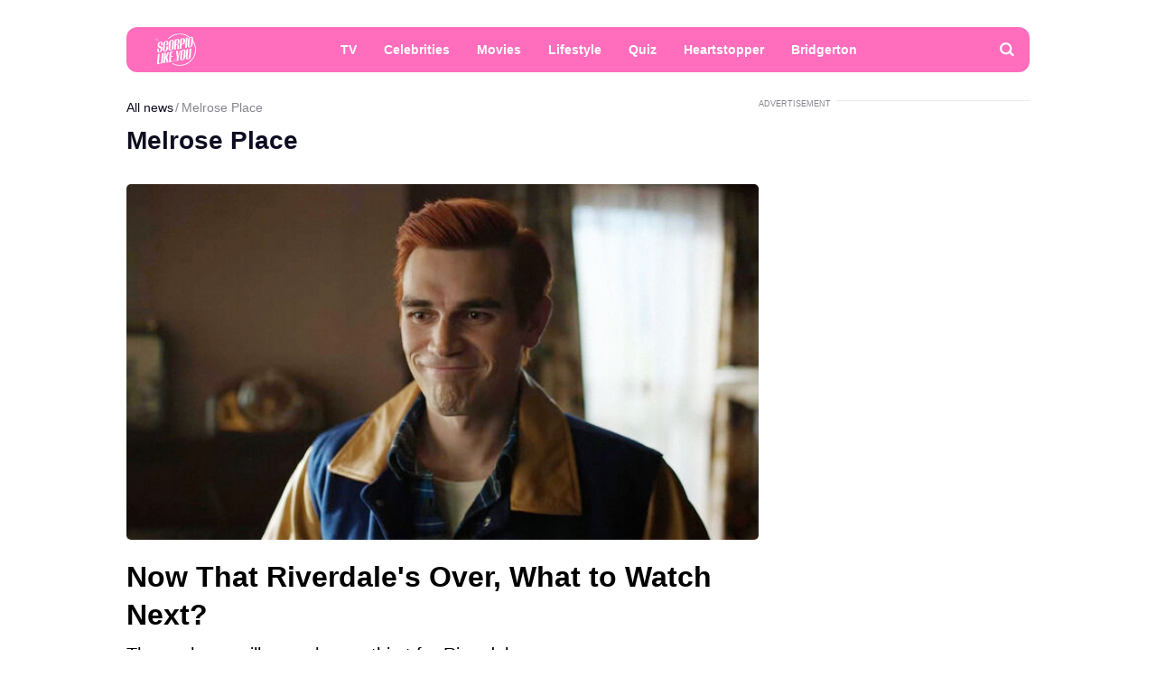

--- FILE ---
content_type: text/html; charset=UTF-8
request_url: https://scorpiolikeyou.com/tags/melrose-place
body_size: 29188
content:
<!DOCTYPE html>
<html class="site" lang="en-us">
<head>
    <title>Melrose Place</title>
    <meta http-equiv="Content-Type" content="text/html; charset=utf-8"/>

    
            <meta name="description" content="Read latest news and gossip about Melrose Place. Follow updates. Discover most interesting Melrose Place facts. Only on Scorpiolikeyou.com"/>
                                            <meta property="og:title" content="Melrose Place"/>
                        

            <link rel="canonical" href="https://scorpiolikeyou.com/tags/melrose-place"/>
    
                        <meta property="twitter:title" content="Melrose Place"/>
            

    
    <meta name="viewport" content="width=device-width, initial-scale=1">
    <meta property="fb:pages" content="103711258060454"/>
    <meta name="format-detection" content="telephone=no"/>
    <link rel="icon" sizes="32x32" type="image/vnd.microsoft.icon" href="/favicons/favicon.ico?5"/>
    <link rel="shortcut icon" type="image/x-icon" href="/favicons/favicon.ico?5"/>
        <!-- bidders -->
    
    <!-- bidders -->
        <style>
                    :root{--color-bg:#fff;--color:#0d0c21;--color-primary:#ff6dbc;--color-less:#4a4a4a;--color-secondary:#666;--color-light:rgba(0,0,0,.12);--color-success:#19904c;--color-link:var(--color-primary);--color-border:#ececed;--color-border-secondary:#ddd;--color-border-primary:#ff6dbc;--color-shadow:rgba(0,0,0,.06);--color-shadow-secondary:rgba(65,146,193,.06);--color-filterReverse:invert(100%) sepia(2%) saturate(7494%) hue-rotate(219deg) brightness(119%) contrast(119%);--color-filterSuccess:invert(54%) sepia(99%) saturate(230%) hue-rotate(341deg) brightness(85%) contrast(97%);--color-filterSecondary:invert(39%) sepia(0%) saturate(2%) hue-rotate(21deg) brightness(101%) contrast(101%);--color-vk:#4680c2;--color-fb:#3b5b9b;--color-telegram:#1c87d2;--color-ok:#ef7800;--color-tw:#55acee;--color-linkedin:#125fa7;--color-gnews:#f8f8f8}.avatar,.embed,.picture{--colorPicture-bg:#c4c4c4;--colorPicture:rgba(0,0,0,.4);--colorPicture-border:rgba(0,0,0,.53);--colorPicture-filter:var(--color-filterReverse)}[class*=button-],[type=submit]{--colorBtn-bg:#ff6dbc;--colorBtn:#fff;--colorBtnSuccess-bg:#c48154;--colorBtnSuccess:#fff;--colorBtnSuccess-filter:var(--color-filterReverse);--colorBtnSecondary-bg:#666;--colorBtnSecondary:#fff;--colorBtnDisabled-bg:#96a1a8;--colorBtnBorder-bg:transparent;--colorBtnBorder:#000;--colorBtnBorder-border:#ddd}:root{--colorBlackout-bg:linear-gradient(180deg,transparent,#000 96.88%);--colorBlackout:#fff;--colorBlackout-secondary:hsla(0,0%,100%,.5);--colorBlackout-filter:var(--color-filterReverse)}.social{--colorSocial-bg:#d4d3d3;--colorSocial-icon:#000;--colorSocialColored-icon:#fff}:root{--gammaPrimary--color-bg:var(--color-primary);--gammaPrimary--color:#000;--gammaMain--color-bg:#fff;--gammaMain--color:#000;--gammaMain--color-reverse:#fff;--gammaMain--color-secondary:#737373;--gammaMain--color-light:rgba(0,0,0,.12);--gammaMain--colorSocial-bg:#eaeaea;--gammaSuccess--color-bg:#19904c;--gammaSuccess--color:#fff;--gammaFooter--color-bg:#db2e8b;--gammaFooter--color:#fff;--gammaFooter--color-reverse:#000;--gammaFooter--color-secondary:hsla(0,0%,100%,.5);--desktop:760px;--small-columns:1280px;--large-columns:1325px;--radius:5px;--radius-sm:3px;--radius-lg:10px;--height:30px;--height-sm:22px;--height-lg:50px;--column:100%;--column-left:100%;--column-aside:300px;--column-gap:20px;--column-small:100%;--column-small-gap:20px;--column-small-left:100%}@media (min-width:760px){:root{--column:970px;--column-gap:35px;--column-small:1000px;--column-small-gap:45px;--column-small-left:655px}}@media (min-width:1280px){:root:not(.site-column){--column:1260px;--column-left:940px;--column-gap:20px;--column-small:1000px;--column-small-gap:45px}}@media (min-width:1325px){:root:not(.site-column){--column:1305px;--column-left:970px;--column-gap:45px;--column-small:1000px;--column-small-gap:45px;--column-small-left:655px}}:root{--row-gap:30px;--inner:20px}@media (min-width:760px){:root{--inner:30px}}:root{--outer:-20px}@media (min-width:760px){:root{--outer:-30px}}:root{--icon-preloader:url("data:image/svg+xml;charset=utf8,%3C?xml version='1.0' encoding='UTF-8' standalone='no'?%3E%3Csvg xmlns:svg='http://www.w3.org/2000/svg' xmlns='http://www.w3.org/2000/svg' xmlns:xlink='http://www.w3.org/1999/xlink' version='1.0' width='15px' height='15px' viewBox='0 0 128 128' xml:space='preserve'%3E%3Cg%3E%3Cpath d='M122.5 69.25H96.47a33.1 33.1 0 0 0 0-10.5h26.05a5.25 5.25 0 0 1 0 10.5z' fill='%23000000' fill-opacity='1'/%3E%3Cpath d='M112.04 97.83L89.47 84.8a33.1 33.1 0 0 0 5.25-9.1l22.57 13.03a5.25 5.25 0 0 1-5.28 9.1z' fill='%23b2b2b2' fill-opacity='0.3'/%3E%3Cpath d='M88.68 117.35L75.65 94.78a33.1 33.1 0 0 0 9.1-5.25l13.02 22.57a5.25 5.25 0 1 1-9.1 5.25z' fill='%23b2b2b2' fill-opacity='0.3'/%3E%3Cpath d='M58.7 122.57V96.5a33.1 33.1 0 0 0 10.5 0v26.07a5.25 5.25 0 0 1-10.5 0z' fill='%23b2b2b2' fill-opacity='0.3'/%3E%3Cpath d='M30.1 112.1l13.04-22.57a33.1 33.1 0 0 0 9.1 5.25L39.2 117.35a5.25 5.25 0 1 1-9.1-5.25z' fill='%23b2b2b2' fill-opacity='0.3'/%3E%3Cpath d='M10.6 88.74L33.16 75.7a33.1 33.1 0 0 0 5.25 9.1L15.88 97.83a5.25 5.25 0 1 1-5.25-9.1z' fill='%23b2b2b2' fill-opacity='0.3'/%3E%3Cpath d='M5.37 58.75h26.06a33.1 33.1 0 0 0 0 10.5H5.37a5.25 5.25 0 0 1 0-10.5z' fill='%23999999' fill-opacity='0.4'/%3E%3Cpath d='M15.85 30.17L38.4 43.2a33.1 33.1 0 0 0-5.24 9.1L10.6 39.25a5.25 5.25 0 1 1 5.25-9.1z' fill='%237f7f7f' fill-opacity='0.5'/%3E%3Cpath d='M39.2 10.65l13.03 22.57a33.1 33.1 0 0 0-9.1 5.25l-13-22.57a5.25 5.25 0 1 1 9.1-5.25z' fill='%23666666' fill-opacity='0.6'/%3E%3Cpath d='M69.2 5.43V31.5a33.1 33.1 0 0 0-10.5 0V5.42a5.25 5.25 0 1 1 10.5 0z' fill='%234c4c4c' fill-opacity='0.7'/%3E%3Cpath d='M97.77 15.9L84.75 38.47a33.1 33.1 0 0 0-9.1-5.25l13.03-22.57a5.25 5.25 0 1 1 9.1 5.25z' fill='%23333333' fill-opacity='0.8'/%3E%3Cpath d='M117.3 39.26L94.7 52.3a33.1 33.1 0 0 0-5.25-9.1l22.57-13.03a5.25 5.25 0 0 1 5.25 9.1z' fill='%23191919' fill-opacity='0.9'/%3E%3CanimateTransform attributeName='transform' type='rotate' values='0 64 64;30 64 64;60 64 64;90 64 64;120 64 64;150 64 64;180 64 64;210 64 64;240 64 64;270 64 64;300 64 64;330 64 64' calcMode='discrete' dur='1080ms' repeatCount='indefinite'%3E%3C/animateTransform%3E%3C/g%3E%3C/svg%3E");--icon-camera:url("data:image/svg+xml;charset=utf-8,%3Csvg xmlns='http://www.w3.org/2000/svg' viewBox='0 0 19.5 15'%3E%3Cpath d='M9.75 5.01a3.274 3.274 0 0 0-3.272 3.282 3.277 3.277 0 0 0 3.272 3.281 3.277 3.277 0 0 0 3.272-3.28A3.277 3.277 0 0 0 9.75 5.01zm8.175-2.62h-3.164L12.867.479s-.01-.01-.014-.01l-.01-.009A1.533 1.533 0 0 0 11.753 0H7.814c-.46 0-.867.197-1.153.51v.006L4.809 2.39H1.575C.703 2.39 0 3.075 0 3.947v9.473C0 14.292.703 15 1.575 15h16.35a1.58 1.58 0 0 0 1.575-1.58V3.947a1.56 1.56 0 0 0-1.575-1.556ZM9.75 12.634a4.341 4.341 0 0 1 0-8.681 4.341 4.341 0 0 1 0 8.681zm7.88-7.735a.66.66 0 0 1-.657-.66.66.66 0 0 1 .657-.661.66.66 0 0 1 .656.66.66.66 0 0 1-.656.661z'/%3E%3C/svg%3E");--icon-arrow:url("data:image/svg+xml;charset=utf-8,%3Csvg width='5' height='12' fill='none' xmlns='http://www.w3.org/2000/svg'%3E%3Cpath d='m1 11 3-5-3-5' fill-rule='evenodd' stroke='%23000' fill='transparent' stroke-linecap='round' stroke-linejoin='round'/%3E%3C/svg%3E");--icon-fullArrow:url("data:image/svg+xml;charset=utf-8,%3Csvg xmlns='http://www.w3.org/2000/svg' width='30' height='17' fill='none'%3E%3Cpath d='M21.24 16.112 29.496 8.4 21.24.688v7.04H.632v1.344H21.24v7.04Z' fill='%23FF6DBC'/%3E%3C/svg%3E");--icon-loupe:url("data:image/svg+xml;charset=utf-8,%3Csvg width='16' height='16' xmlns='http://www.w3.org/2000/svg'%3E%3Cpath fill-rule='evenodd' clip-rule='evenodd' d='M6.71 11.183A4.478 4.478 0 0 1 2.237 6.71 4.478 4.478 0 0 1 6.71 2.237a4.478 4.478 0 0 1 4.473 4.473 4.478 4.478 0 0 1-4.473 4.473ZM16 13.971l-3.644-3.644A6.671 6.671 0 0 0 13.42 6.71a6.71 6.71 0 1 0-6.71 6.71c1.564 0 2.999-.54 4.14-1.437l3.568 3.57L16 13.97Z'/%3E%3C/svg%3E");--icon-hands:url("data:image/svg+xml;charset=utf-8,%3Csvg xmlns='http://www.w3.org/2000/svg'%3E%3Cpath d='m17.945 2.174 1.172-1.172a.586.586 0 1 0-.828-.829l-1.172 1.172a.586.586 0 0 0 .829.829zm1.969 1.421h-1.172a.586.586 0 1 0 0 1.172h1.172a.586.586 0 0 0 0-1.172zM.502 7.275c.092 1.57.084 2.87.077 4.017-.018 3.043-.046 5.025 2.093 7.164a5.28 5.28 0 0 0 7.458 0l5.8-5.8a1.757 1.757 0 0 0-.485-2.83l.961-.96a1.76 1.76 0 0 0-.545-2.856 1.757 1.757 0 0 0-.798-2.473 1.757 1.757 0 0 0-2.35-2.475A1.76 1.76 0 0 0 9.856.516c-.036.035-3.102 3.09-5.064 5.05L4.49 3.433a1.757 1.757 0 0 0-3.513.051c.047.797.072 1.599.08 2.502-.396.37-.578.898-.556 1.289Zm14.6 4.552-5.8 5.8a4.106 4.106 0 0 1-5.8 0c-1.778-1.776-1.769-3.297-1.75-6.328.006-1.158.014-2.47-.079-4.064a.587.587 0 0 1 1-.38c.198.2.122.285.177.498v.003l.47 3.325a.586.586 0 0 0 .995.333l5.832-5.83a.586.586 0 0 1 .812.843L8.472 8.513a.586.586 0 1 0 .828.829l3.315-3.315a.587.587 0 0 1 .828.829L10.13 10.17a.586.586 0 0 0 .828.829l2.486-2.486a.587.587 0 0 1 .829.829l-2.486 2.485a.586.586 0 1 0 .829.829l1.66-1.66a.587.587 0 0 1 .826.831zm-.353-7.104c.229.229.229.6 0 .828l-.132.132a1.76 1.76 0 0 0-.829-.828l.133-.133a.587.587 0 0 1 .828 0zm.829 3.314-.133.133a1.747 1.747 0 0 0-.829-.829l.133-.133a.587.587 0 0 1 .829.829zm-1.58-5.863c.229.228.23.597.002.827l-1.87 1.854a1.759 1.759 0 0 0-.824-.826l1.864-1.855a.587.587 0 0 1 .829 0zm-9.207 5.05c1.75-1.751 5.851-5.837 5.893-5.879a.587.587 0 0 1 .863.79c-5.48 5.469 2.577-2.588-7.23 7.22l-.295-2.08a.585.585 0 0 0 .77-.052ZM2.15 3.444a.587.587 0 0 1 1-.38c.198.2.122.285.177.497l.384 2.717a1.754 1.754 0 0 0-1.486-.765c-.012-.73-.036-1.4-.075-2.069Z'/%3E%3C/svg%3E");--icon-close:url("data:image/svg+xml;charset=utf-8,%3Csvg width='8' height='8' fill='none' xmlns='http://www.w3.org/2000/svg'%3E%3Cg clip-path='url(%23a)'%3E%3Cpath d='m4.95 4 2.853-2.852a.672.672 0 1 0-.95-.951L4 3.049 1.148.197a.672.672 0 1 0-.951.95L3.049 4 .197 6.852a.672.672 0 0 0 .95.951L4 4.951l2.852 2.852a.672.672 0 1 0 .951-.95L4.951 4Z' fill='%23000'/%3E%3C/g%3E%3Cdefs%3E%3CclipPath id='a'%3E%3Cpath fill='%23fff' d='M0 0h8v8H0z'/%3E%3C/clipPath%3E%3C/defs%3E%3C/svg%3E")}p{margin-bottom:1em;margin-top:1em}a{color:inherit;text-decoration:none}a:active{transform:translateY(2px)}h1{display:block;font-size:24px;font-weight:700}@media (min-width:760px){h1{font-size:28px}}h2{display:block;font-size:22px;font-weight:700}@media (min-width:760px){h2{font-size:24px}}button{background-color:transparent;border:none;color:inherit;cursor:pointer;margin:0;padding:0}button:active{transform:translateY(2px)}button:focus{outline:0}figure{display:block;margin:0 0 18px;padding:0}figcaption{color:var(--color-secondary);display:block;font-size:13px;margin-top:7px}[type=email],[type=password],[type=search],[type=text],select,textarea{-moz-appearance:none;appearance:none;-webkit-appearance:none;background-color:var(--color-bg);border:1px solid var(--color-border);border-radius:var(--radius-lg);box-sizing:border-box;color:var(--color);display:block;font:normal 16px/1.32 Helvetica,Arial,sans-serif;height:var(--height);margin:0 0 10px;outline:0;padding:10px 20px;resize:none;width:100%}textarea{min-height:70px}::-moz-placeholder{color:var(--color-secondary);font-size:14px}::placeholder{color:var(--color-secondary);font-size:14px}[type=submit]{--color-bg:var(--colorBtn-bg);--color-border:var(--colorBtn-bg);--color:var(--colorBtn);align-items:center;background:var(--color-bg);border:none;border-radius:var(--radius-sm);color:var(--color);cursor:pointer;font-size:13px;font-weight:700;height:var(--height);outline:0;padding:0 10px}[type=checkbox],[type=radio],[type=submit]{box-sizing:border-box;display:inline-flex;justify-content:center;position:relative}[type=checkbox],[type=radio]{align-items:baseline;-webkit-appearance:none;background-color:var(--color-bg);border:1px solid var(--color-border);height:20px;margin:0;padding:0;text-align:center;width:20px}[type=checkbox]{border-radius:0}[type=radio]{border-radius:50%}[type=checkbox]:checked:after,[type=radio]:checked:after{background-color:var(--color-primary);content:"";display:block;height:10px;left:4px;position:absolute;top:4px;width:10px}[type=radio]:checked:after{border-radius:50%}form{margin-bottom:var(--row-gap)}form:invalid [type=submit]{--color-bg:var(--colorBtnDisabled-bg);--color-border:var(--colorBtnDisabled-bg)}label{display:flex}label:not([class]){margin-bottom:15px}label:not([class]) input{margin-right:5px}label:not([class])>input{flex-shrink:0;margin-bottom:0}@media (min-width:760px){[type=email],[type=search],[type=text],select,textarea{font-size:13px}}.body-lock{overflow:hidden!important;touch-action:none}.body-fixedLock{position:fixed;width:100%}[class*=gamma-]{background:var(--color-bg);color:var(--color)}.gamma-primary{--color-bg:var(--gammaPrimary--color-bg);--color:var(--gammaPrimary--color)}.gamma-main{--color-bg:var(--gammaMain--color-bg);--color:var(--gammaMain--color);--color-secondary:var(--gammaMain--color-secondary);--color-light:var(--gammaMain--color-light);--colorSocial-bg:var(--gammaMain--colorSocial-bg)}.gamma-footer{--color-bg:var(--gammaFooter--color-bg);--color:var(--gammaFooter--color);--color-secondary:var(--gammaFooter--color-secondary);--color-reverse:var(--gammaFooter--color-reverse)}.column{box-sizing:border-box;display:block;width:var(--column)}@media (min-width:760px){.column{margin-left:auto;margin-right:auto}}.column-small{width:var(--column-small)}.column-small .site_left{width:var(--column-small-left)}@media (min-width:760px){.column-small .grid{--grid-cellCount:2}}.grid{box-sizing:border-box;display:block}.grid:last-child{margin-bottom:calc(var(--row-gap)*-1)}[class*=grid_cell-]{box-sizing:border-box;margin-bottom:var(--row-gap)}@media (min-width:760px){.grid{-moz-column-gap:var(--column-small-gap);column-gap:var(--column-small-gap);display:grid;grid-template-columns:repeat(var(--grid-cellCount),minmax(0,1fr));justify-content:space-between}.grid_cell-2{grid-column-end:span 2}.grid_cell-3{grid-column-end:span 3}.grid_cell-4{grid-column-end:span 4}}@media (max-width:1279px){.grid_aside{display:none}}.block{position:relative}.block:not(:last-child){margin-bottom:var(--row-gap)}.block-empty{padding:0 20px}@media(min-width:760px){.block-empty{padding:0 30px}}@media (max-width:759px){.swipe{-webkit-overflow-scrolling:touch;display:flex;overflow-x:scroll;overflow-y:hidden;position:relative;scrollbar-width:none}.swipe::-webkit-scrollbar{display:none}.swipe>*{position:relative}.swipe>:last-child:after{content:"";display:block;height:1px;position:absolute;right:-20px;width:20px}.inner-default,.inner-mobile{padding-left:var(--inner);padding-right:var(--inner)}}@media (min-width:760px){.inner-default,.inner-desktop{padding-left:var(--inner);padding-right:var(--inner)}}.outer{margin-left:var(--outer);margin-right:var(--outer)}@media (max-width:759px){.inout-mobile{margin-left:var(--outer);margin-right:var(--outer);padding-left:var(--inner);padding-right:var(--inner)}}.row-gap>*{margin-bottom:var(--row-gap)}.row-gap>:last-child{margin-bottom:0}@media (min-width:760px){.anchor{margin-top:-30px}}.editor{display:block;font-size:20px;line-height:1.44;overflow-wrap:break-word}.editor figure{width:100%}.editor p{line-height:1.6}.editor h2{margin-bottom:30px;margin-top:40px}.editor a:not(.moreLink){text-decoration:underline}.editor img:not([class]){height:auto;max-width:100%}.editor hr{border:none;border-bottom:1px solid var(--color-border)}.editor blockquote{border-left:5px solid var(--color-primary);font-style:italic;line-height:1.36;margin:1.167em 0;padding-left:20px}.editor blockquote p{margin-left:0;margin-right:0}.editor>:first-child{margin-top:0}.editor>:last-child{margin-bottom:0}.editor a:not(.moreLink){color:var(--color-primary)}@media(hover:hover){.editor a:not(.moreLink):hover{color:#d44f97}}.more{max-height:100px;overflow:hidden;position:relative}.more_btn{display:none}.more.el-active .more_btn{background-color:var(--color-bg);bottom:0;color:var(--color-note);cursor:pointer;display:block;font-size:inherit;line-height:inherit;position:absolute;right:0}.more.el-active .more_btn:before{background:linear-gradient(90deg,hsla(0,0%,100%,0),var(--color-bg) 50%);content:"";display:block;height:100%;position:absolute;right:100%;top:0;width:24px}.more.el-more{height:auto;max-height:none}.more.el-more .more_btn{display:none}.more-gradient.el-active:not(.el-more):after{background:linear-gradient(0deg,var(--color-bg),var(--color-bg) 15px,hsla(0,0%,100%,0) 100%);bottom:0;content:"";display:block;height:var(--height-lg);left:0;position:absolute;width:100%}.more-gradient.el-active .more_btn{line-height:1;z-index:1}.googleRecaptcha{align-items:center;display:flex;justify-content:center;margin:0 -15px;min-height:78px;position:relative}.googleRecaptcha:empty:after{background:url("data:image/svg+xml;charset=utf8,%3C?xml version='1.0' encoding='UTF-8' standalone='no'?%3E%3Csvg xmlns:svg='http://www.w3.org/2000/svg' xmlns='http://www.w3.org/2000/svg' xmlns:xlink='http://www.w3.org/1999/xlink' version='1.0' width='15px' height='15px' viewBox='0 0 128 128' xml:space='preserve'%3E%3Cg%3E%3Cpath d='M122.5 69.25H96.47a33.1 33.1 0 0 0 0-10.5h26.05a5.25 5.25 0 0 1 0 10.5z' fill='%23000000' fill-opacity='1'/%3E%3Cpath d='M112.04 97.83L89.47 84.8a33.1 33.1 0 0 0 5.25-9.1l22.57 13.03a5.25 5.25 0 0 1-5.28 9.1z' fill='%23b2b2b2' fill-opacity='0.3'/%3E%3Cpath d='M88.68 117.35L75.65 94.78a33.1 33.1 0 0 0 9.1-5.25l13.02 22.57a5.25 5.25 0 1 1-9.1 5.25z' fill='%23b2b2b2' fill-opacity='0.3'/%3E%3Cpath d='M58.7 122.57V96.5a33.1 33.1 0 0 0 10.5 0v26.07a5.25 5.25 0 0 1-10.5 0z' fill='%23b2b2b2' fill-opacity='0.3'/%3E%3Cpath d='M30.1 112.1l13.04-22.57a33.1 33.1 0 0 0 9.1 5.25L39.2 117.35a5.25 5.25 0 1 1-9.1-5.25z' fill='%23b2b2b2' fill-opacity='0.3'/%3E%3Cpath d='M10.6 88.74L33.16 75.7a33.1 33.1 0 0 0 5.25 9.1L15.88 97.83a5.25 5.25 0 1 1-5.25-9.1z' fill='%23b2b2b2' fill-opacity='0.3'/%3E%3Cpath d='M5.37 58.75h26.06a33.1 33.1 0 0 0 0 10.5H5.37a5.25 5.25 0 0 1 0-10.5z' fill='%23999999' fill-opacity='0.4'/%3E%3Cpath d='M15.85 30.17L38.4 43.2a33.1 33.1 0 0 0-5.24 9.1L10.6 39.25a5.25 5.25 0 1 1 5.25-9.1z' fill='%237f7f7f' fill-opacity='0.5'/%3E%3Cpath d='M39.2 10.65l13.03 22.57a33.1 33.1 0 0 0-9.1 5.25l-13-22.57a5.25 5.25 0 1 1 9.1-5.25z' fill='%23666666' fill-opacity='0.6'/%3E%3Cpath d='M69.2 5.43V31.5a33.1 33.1 0 0 0-10.5 0V5.42a5.25 5.25 0 1 1 10.5 0z' fill='%234c4c4c' fill-opacity='0.7'/%3E%3Cpath d='M97.77 15.9L84.75 38.47a33.1 33.1 0 0 0-9.1-5.25l13.03-22.57a5.25 5.25 0 1 1 9.1 5.25z' fill='%23333333' fill-opacity='0.8'/%3E%3Cpath d='M117.3 39.26L94.7 52.3a33.1 33.1 0 0 0-5.25-9.1l22.57-13.03a5.25 5.25 0 0 1 5.25 9.1z' fill='%23191919' fill-opacity='0.9'/%3E%3CanimateTransform attributeName='transform' type='rotate' values='0 64 64;30 64 64;60 64 64;90 64 64;120 64 64;150 64 64;180 64 64;210 64 64;240 64 64;270 64 64;300 64 64;330 64 64' calcMode='discrete' dur='1080ms' repeatCount='indefinite'%3E%3C/animateTransform%3E%3C/g%3E%3C/svg%3E") 50% 50% no-repeat;background-size:contain;content:"";display:block;height:15px;left:50%;margin:-8px 0 0 -8px;position:absolute;top:50%;width:15px}@media (min-width:759px){.googleRecaptcha{margin:0;width:304px}}.link{color:var(--color-primary);text-decoration:underline}@media(hover:hover){.link:hover{color:#d44f97}}.href{display:block;height:100%;left:0;top:0;width:100%}.anchor,.href{position:absolute}.anchor{margin-top:-20px;visibility:hidden}@media (min-width:760px){.anchor{margin-top:-20px}}[class*=title-]{display:block;font-weight:700}.title-1{font-size:24px;margin:0 0 10px}@media (min-width:760px){.title-1{font-size:28px;margin-bottom:15px}}.title-2{font-size:22px;margin:0 0 16px}@media (min-width:760px){.title-2{font-size:24px}}[class*=button-]{--color-bg:var(--colorBtn-bg);--color-border:var(--colorBtn-bg);--color:var(--colorBtn);align-items:center;background:var(--color-bg);border:none;border-radius:var(--radius-sm);box-sizing:border-box;color:var(--color);cursor:pointer;display:inline-flex;font-size:13px;font-weight:700;height:var(--height);justify-content:center;outline:0;padding:0 10px;position:relative}.button-link{--color-bg:transparent;color:var(--color-link);font-weight:400;padding:0;text-decoration:underline;text-decoration-color:var(--color-link)}.button-success{--color-bg:var(--colorBtnSuccess-bg);--color:var(--colorBtnSuccess);--color-border:var(--colorBtnSuccess-bg);--color-filter:var(--color-filterReverse)}.button-secondary{--color-bg:#666;--color:var(--colorBtnSecondary)}.button-primary{--color-bg:var(--gammaPrimary--color-bg);--color:var(--gammaMain--color-bg)}[class*=button-border]{--color:var(--colorBtnBorder);--color-bg:var(--colorBtnBorder-bg);--color-border:var(--colorBtnBorder-border);border:1px solid var(--color-border)}.button-border-success{--color:var(--color);--color-border:var(--colorBtnSuccess-bg);--color-filter:var(--color-filter)}.button-lg{border-radius:var(--radius-lg);font-size:16px;font-weight:400;height:var(--height-lg);padding-left:30px;padding-right:30px}.tags{display:flex;flex-wrap:wrap;margin-bottom:0;margin-left:-10px}.tags_item{border-radius:var(--radius);display:flex;flex-shrink:0;font-weight:400;height:var(--height-sm);margin-bottom:10px;margin-left:10px}.picture{--color-bg:var(--colorPicture-bg);--color:var(--colorPicture);--color-filter:var(--colorPicture-filter);--aspect-ratio:56.25%;background-color:var(--color-bg);color:var(--color);display:block;overflow:hidden;position:relative}.picture:before{content:"";display:block;padding-top:var(--aspect-ratio)}.picture_image{display:block;height:100%;left:0;-o-object-fit:cover;object-fit:cover;-o-object-position:50% 50%;object-position:50% 50%;position:absolute;top:0;width:100%}.picture-any .picture_image{--aspect-ratio:0;height:auto;position:relative}.picture-any:before{display:none}.picture-round{border-radius:50%}.picture-round:before{content:"";display:block;padding-top:100%}.picture-avatar{--color-border:var(--colorPicture-border);border:1px solid var(--color-border);border-radius:50%}.picture-avatar:before{content:"";display:block;padding-top:100%}.picture-alt:after{background:var(--icon-camera) 50% 50% /25% auto no-repeat;content:"";display:block;filter:var(--colorPicture-filter);height:100%;left:0;position:absolute;top:0;width:100%}.picture-centered{margin-left:auto;margin-right:auto;max-width:100%;width:var(--width)}.user{display:flex}.user_info,.user_nameStatus{opacity:.5}.user_nameLink{color:var(--color-primary);opacity:1}.user_nameList{display:flex;flex-direction:column}@media(max-width:759px){.user{align-items:flex-start;flex-direction:column-reverse}}@media(min-width:760px){.user{flex-direction:row-reverse;justify-content:space-between}.user_nameList{align-items:flex-end}}.figure{display:block;margin-bottom:18px;position:relative}.figure_caption{bottom:0;box-sizing:border-box;color:var(--color-secondary);color:var(--gammaMain--color-reverse);display:block;font-size:13px;margin-top:0;max-height:100%;opacity:.8;padding:10px;position:absolute;right:0}.avatar{--color-bg:var(--colorPicture-bg);background-color:var(--color-bg);border-radius:50%;display:inline-block;font-size:50px;height:1em;overflow:hidden;position:relative;width:1em}.avatar_thumb{display:block;height:100%;left:0;-o-object-fit:cover;object-fit:cover;-o-object-position:50% 50%;object-position:50% 50%;position:absolute;top:0;width:100%}.avatar-alt{--color-filter:var(--colorPicture-filter)}.avatar-alt:after{background:var(--icon-camera) 50% 50% /30% auto no-repeat;content:"";display:block;filter:var(--color-filter);height:100%;left:0;position:absolute;top:0;width:100%}.symbol,[class*=symbol-]{fill:var(--color);stroke:var(--color);stroke-width:0;display:inline-block;font-size:12px;height:1em;width:1em}.symbol-logo,.symbol-logoFooter{font-size:36px;width:1.3em}.symbol-hands{font-size:20px;width:1.05em}.symbol-fb{font-size:17px;width:.463em}.symbol-telegram{font-size:17px;width:1.19em}.symbol-tw{font-size:17px;width:1.23em}.symbol-linkedin{font-size:18px;width:1em}.symbol-pin{stroke-width:1}.symbol-gnewsshort{font-size:16px;width:1.25em}.logo{align-items:baseline;display:inline-flex}.logo_icon{display:flex;flex-shrink:0}.logo_text{display:none}@media (min-width:760px){.logo_text{display:block;line-height:1;margin-left:5px}}.breadcrumbs{display:flex;flex-wrap:wrap;font-size:14px;margin-bottom:5px;margin-left:-2px}.breadcrumbs_item{display:block;margin-left:2px}.breadcrumbs_item:not(:first-child):before{content:"/";margin-right:3px}.breadcrumbs_item:last-child{opacity:.5}@media(min-width:760px){.breadcrumbs{margin-bottom:10px}}.social{--color-bg:var(--colorSocial-bg);--color:var(--colorSocial-icon);display:flex;font-size:var(--height);margin-left:-10px}[class*=social_item-]{align-items:center;background-color:var(--color-bg);border-radius:var(--radius-sm);display:flex;height:1em;margin-left:10px;width:1em}.article_socialList [class*=social_item-]{border-radius:4px}.social_icon{font-size:1em;height:.6em;margin:auto;-o-object-fit:contain;object-fit:contain;-o-object-position:0 50%;object-position:0 50%;width:.6em}.social_item-gnews{background-color:inherit;border:1px solid var(--color-light);box-sizing:border-box;padding:0 10px;width:-moz-fit-content;width:fit-content}.social_item-gnews .social_icon{margin-right:3px}.social_text{font-size:14px;white-space:nowrap}.social-colored{--color:var(--colorSocialColored-icon)}.social-colored .social_item-fb{--color-bg:var(--color-fb)}.social-colored .social_item-telegram{--color-bg:var(--color-telegram)}.social-colored .social_item-tw{--color-bg:var(--color-tw)}.social-colored .social_item-linkedin{--color-bg:var(--color-linkedin)}.article_socialList .social_item-gnews{--color-bg:var(--color-gnews)}.social_item-writeEmail{height:auto;white-space:nowrap;width:auto}.social-bordered{--color-bg:var(--color-primary);--color:#fff;border:1px solid var(--color-border);border-radius:var(--radius-sm);font-size:20px;padding:5px}.social-bordered [class*=social_item-]{margin:3px 10px;position:relative}.social-bordered [class*=social_item-]:before{background-color:var(--color-border);content:"";height:calc(100% + 6px);left:-10px;position:absolute;top:-3px;width:1px}.social-bordered [class*=social_item-]:first-child:before{content:none}@media (max-width:759px){.article_socialList .social_item-gnews{display:none}}.bricks{display:flex;padding-top:10px}.bricks_item{align-items:center;border:1px solid var(--color-border-secondary);border-radius:var(--radius);color:var(--color-primary);cursor:pointer;display:flex;flex-shrink:0;font-size:13px;font-weight:700;height:30px;margin:0 0 10px 10px;padding:0 10px;-webkit-user-select:none;-moz-user-select:none;user-select:none}.bricks_icon{fill:var(--color-primary);font-size:15px;margin-right:7px}.bricks_item.el-active{--color-bg:var(--color-primary);--color:#fff;background-color:var(--color-bg);border-color:transparent;color:var(--color)}.bricks_item.el-active .bricks_icon{fill:var(--color-reverse)}.bricks_item:first-child{margin-left:0}@media (hover:hover){.bricks_item:not(.el-active):hover{background-color:var(--color-bg-hover);border-color:inherit}}@media (max-width:758px){.bricks:not(.swipe){flex-wrap:wrap;margin-left:-10px}.bricks:not(.swipe) .bricks_item:first-child{margin-left:10px}}@media (min-width:759px){.bricks{flex-wrap:wrap;margin-left:-10px}.bricks_item:first-child{margin-left:10px}}.label{align-items:center;display:flex}.label_input{margin-right:7px}.label_text{display:block;font-size:13px}[class*=ellipsis-]{-webkit-line-clamp:var(--clamp);-webkit-box-orient:vertical;display:-webkit-box;overflow:hidden}.ellipsis-1{--clamp:1}.ellipsis-2{--clamp:2}.ellipsis-3{--clamp:3}.ellipsis-4{--clamp:4}.ellipsis-5{--clamp:5}.ellipsis-6{--clamp:6}.shortNewsList:not(.shortNewsList-new)
.shortNewsList:not(.shortNewsList-popular){display:block;margin-bottom:var(--row-gap)}.shortNewsList:last-child{margin-bottom:0}.shortNewsList_item{display:block;margin-bottom:var(--row-gap)}.shortNewsList_item-bold .shortNewsList_title{font-weight:700}.shortNewsList_item:last-child{margin-bottom:0}.shortNewsList_thumb{border-radius:var(--radius);margin-bottom:10px}.shortNewsList_desc,.shortNewsList_title{display:block;margin-bottom:5px}.shortNewsList_desc{font-size:13px}.shortNewsList_info{color:var(--color-secondary);display:block;font-size:13px}.shortNewsList-line{display:flex}.shortNewsList-line .shortNewsList_item{background-color:#f5f5f7;border-radius:var(--radius);box-sizing:border-box;display:flex;flex-shrink:0;height:108px;margin-bottom:40px;margin-right:15px;margin-top:16px;overflow:hidden;padding:10px;width:-moz-fit-content;width:fit-content}.shortNewsList-line .shortNewsList_thumb{border-radius:var(--radius);height:60px;margin-right:10px;width:80px}.shortNewsList-line .shortNewsList_thumb:before{padding:0}.shortNewsList-line .shortNewsList_info{display:none}.shortNewsList-line .shortNewsList_title{-webkit-line-clamp:4;-webkit-box-orient:vertical;display:-webkit-box;font-size:16px;height:-moz-fit-content;height:fit-content;margin-bottom:0;overflow:hidden;text-overflow:ellipsis;width:215px}.shortNewsList-new .shortNewsList_item{border-radius:var(--radius);position:relative;z-index:1}.shortNewsList-new .shortNewsList_item:before{background:linear-gradient(180deg,transparent,#000 100%);border-radius:inherit;content:"";height:100%;left:0;position:absolute;top:0;width:100%;z-index:2}.shortNewsList-new .shortNewsList_thumb{margin-bottom:0}.shortNewsList-new .shortNewsList_title{bottom:20px;box-sizing:border-box;color:var(--gammaMain--color-reverse);display:-webkit-box;font-size:18px;font-weight:700;left:0;margin-bottom:0;padding-left:20px;padding-right:56px;position:absolute;width:100%;word-break:break-word;z-index:3}@media (max-width:758px){.shortNewsList-new .shortNewsList_item{display:block;flex-shrink:0;margin-bottom:0;width:315px}.shortNewsList-new .shortNewsList_item:not(:last-child){margin-right:10px}}@media (max-width:758px){.shortNewsList-popular .shortNewsList_thumb{border-radius:0;margin-bottom:15px}.shortNewsList-popular .shortNewsList_item:not(:last-child){margin-right:15px}.shortNewsList-popular .shortNewsList_item{flex-shrink:0;width:224px}.shortNewsList-popular .shortNewsList_title{font-size:20px;font-weight:700;margin-bottom:0}.shortNewsList-popular .shortNewsList_date{color:var(--color-primary);font-size:14px;font-weight:700}.shortNewsList-popular .shortNewsList_category{font-size:14px;opacity:.6}.shortNewsList-popular .shortNewsList_info{align-items:flex-start;display:flex;justify-content:space-between;margin-bottom:5px}}@media (min-width:759px){.shortNewsList-popular{display:flex}.shortNewsList-popular .shortNewsList_thumb{border-radius:0;margin-bottom:15px}.shortNewsList-popular .shortNewsList_item:not(:last-child){margin-right:30px}.shortNewsList-popular .shortNewsList_item{width:100%}.shortNewsList-popular .shortNewsList_title{font-size:20px;font-weight:700;margin-bottom:0}.shortNewsList-popular .shortNewsList_date{color:var(--color-primary);font-size:14px;font-weight:700}.shortNewsList-popular .shortNewsList_category{font-size:14px;opacity:.6}.shortNewsList-popular .shortNewsList_info{align-items:flex-start;display:flex;justify-content:space-between;margin-bottom:5px}}.crushVote_info{grid-column-gap:15px;display:grid;grid-template-columns:auto 1fr;margin-bottom:12px}.crushVote_avatar{font-size:80px}.crushVote_name{display:block;font-size:18px;margin-bottom:5px}.crushVote_from{color:var(--color-secondary)}.crushVote_desc{display:block;margin-bottom:20px}.crushVote_vote{min-height:30px}.crushVote_action{grid-column-gap:7px;align-items:baseline;display:grid;grid-template-columns:1fr auto 1fr}.crushVote_btn{--color-border:var(--color-border-secondary);border-radius:var(--radius);font-size:15px;font-weight:400;transition-duration:.3s}.crushVote_btnText{margin-right:5px}.crushVote_labels{display:flex;justify-content:space-between;margin-bottom:5px}.crushVote_label{font-size:13px}.crushVote_chart{border-radius:var(--radius-lg);display:block;height:3px;overflow:hidden;position:relative}.crushVote_chartBg{background-color:var(--color-border-secondary);width:100%}.crushVote_chartBg,.crushVote_chartHover{height:100%;left:0;position:absolute;top:0}.crushVote_chartHover{background-color:#ed1f1f}.crushVote_vote.el-active{animation:fade .6s ease-in-out;pointer-events:none}.crushVote_vote.el-active .crushVote_action,.crushVote_vote:not(.el-active) .crushVote_results{display:none}.crushVote_vote.el-pending{opacity:.5;pointer-events:none}@keyframes fade{0%{opacity:0}to{opacity:1}}@media (max-width:759px){.crushVote{border-radius:var(--radius);box-shadow:0 0 14px hsla(0,0%,50%,.15);font-size:14px;margin-left:var(--inner);margin-right:var(--inner);padding:18px}.crushVote_title{font-size:20px;margin-bottom:20px}.crushVote_btn{height:35px}}@media (min-width:760px){.crushVote{border-radius:var(--radius);box-shadow:0 0 14px hsla(0,0%,50%,.15);font-size:14px;padding:20px}.crushVote_title{font-size:20px;margin-bottom:20px}}@media (hover:hover){.crushVote_btn:hover{--color-border:#ed1f1f}}.banner{display:block;margin-bottom:var(--row-gap);overflow:hidden;padding-bottom:0;padding-top:0;position:relative;text-align:center}.banner:last-child{margin-bottom:0}.banner>:not(script):not(style){display:block;margin:auto!important}.banner_header{align-items:flex-start;display:flex;margin-bottom:11px}.banner_headerTitle{font-size:9px;opacity:.5;text-transform:uppercase}.banner_headerLine{border-bottom:1px solid var(--color-border);display:block;margin-left:5px;margin-top:1px;width:100%}@media (min-width:759px){.banner-970{left:50%;margin-left:-485px;top:0;width:970px}}.banner-fix{align-items:center;background-color:#dbdbdb;display:flex;justify-content:center;min-height:300px;position:relative}.banner-fix>:not(script):not(style){height:auto;min-height:auto}.banner-fix:empty:before{color:var(--gamma-secondary--color-note);content:"advertising";font-size:13px;left:50%;line-height:1em;margin:-.5em 0 0 -3em;position:absolute;top:50%;width:6em}@media (min-width:760px){.banner-fix{min-height:300px}}@media (max-width:759px){.banner-fixStrip{height:100px;margin-left:auto;margin-right:auto;width:320px}}@media (min-width:760px){.banner-fixStrip{height:90px}}@media (max-width:759px){.banner-aside{display:none}}@media (min-width:759px){.banner-aside{left:0;margin-left:0;top:0;width:var(--column-aside)}.banner-aside.banner-fix{min-height:600px}}@media (min-width:760px){.banner-728{left:50%;margin-left:-364px;top:0;width:728px}}.page{display:flex;flex-direction:column;flex-grow:1}.page_header{margin-bottom:30px}.page_title{margin-bottom:0;word-break:break-word}.page_main{flex-grow:1}.page_tags{padding-top:0}.page_mainNews{position:sticky;top:var(--row-gap)}@media (min-width:760px){.page_asideNav{position:sticky;top:var(--row-gap)}}.header_column{align-items:stretch;background:var(--color-primary);border-radius:12px;display:flex}.header_logo{padding-bottom:7px;padding-top:7px}.header_nav{align-items:center;display:flex;font:inherit;font-size:20px;margin-right:-15px;padding:0 15px;text-transform:uppercase}.header_navIcon{font-size:14px;width:1.28em}@media (max-width:759px){.header{padding-left:var(--inner);padding-right:var(--inner)}.header_column{--inner:15px;justify-content:space-between}.header_mmColumn,.header_subMenu{display:none}.header_subHeader .mm{color:var(--gammaMain--color);font-size:20px;margin-left:-10px}.header_subHeader .mm_item{font-size:20px;font-weight:400;height:auto;padding:0 10px;text-transform:none;white-space:nowrap}.header{margin-bottom:30px}}@media (min-width:760px){.header_column{align-items:flex-start;position:relative}.header_subMenu{color:var(--gammaMain--color-reverse);display:flex;flex-grow:1;flex-wrap:wrap;font-size:12px;justify-content:flex-end;justify-content:center;margin-bottom:-12px;margin-left:30px;margin-right:30px;padding-bottom:16px;padding-top:16px}.header_mmColumn{display:none}.header_subMenuItem{font-size:14px;font-weight:700;padding:0 15px 12px}.header_searchLoype{align-self:center;background-image:var(--icon-loupe);background-position:50%;background-repeat:no-repeat;box-sizing:content-box;cursor:pointer;filter:var(--color-filterReverse);height:16px;position:relative;width:16px;z-index:1}.header_search.js-toggle .header_searchLoype{background-image:none;bottom:50%;height:17px;position:absolute;right:9.5px;top:50%;transform:translateY(-50%);width:47px}.header_search.js-toggle .header_searchLoype:before{content:"Cancel";opacity:.5;z-index:2}.header_search{align-self:flex-start;display:flex;flex-shrink:0;height:36px;justify-content:flex-end;position:absolute;right:17px;top:7px}.header_search .mSearch{display:none}.header_search.js-toggle .mSearch{display:block}.header_search.js-toggle .mSearch_input{box-shadow:0 0 8px rgba(57,57,57,.29)}.header_mSearch .mSearch_input{background-color:#df58a1;border:inherit;border-radius:8px;color:var(--gammaMain--color-reverse);font-size:14px;font-weight:500;padding:9.5px 69px 9.5px 31px;width:298px}.header_mSearch .mSearch_input::-moz-placeholder{color:var(--gammaMain--color-reverse);font-size:14px;font-weight:500}.header_mSearch .mSearch_input::placeholder{color:var(--gammaMain--color-reverse);font-size:14px;font-weight:500}.header_mSearch .mSearch_button{background-size:contain;bottom:50%;filter:var(--color-filterReverse);left:10px;padding:0;top:50%;transform:translateY(-50%)}.header_mSearch .mSearch_input{height:36px}.header .mSearchResult{border-radius:var(--radius);box-shadow:0 0 10px hsla(0,0%,60%,.2);padding:10px 13px 20px}.header_mSearch .mSearch_form.el-active .mSearch_button{height:8px;opacity:.5;width:8px}}.mm{background:var(--gammaMain--color-bg);color:var(--gammaMain--color)}.mm_item{align-items:center;display:flex;font-weight:700;height:55px;padding:0 20px;text-transform:uppercase}.mm_item:last-child{padding-right:0}@media(min-width:760px){.mm_items{display:flex;justify-content:center}}.footer{border-radius:0;padding-bottom:30px;padding-top:30px}.footer.grid{margin-bottom:0}.footer_top{margin-bottom:var(--row-gap)}.footer_logo .symbol-logo{fill:#0030d9;stroke:#0030d9}.footer_social [class*=social_item-]{border-radius:var(--radius-sm)}.footer_categories{margin-bottom:5px}.footer_categories,.footer_navigation{display:flex;flex-wrap:wrap}.footer_navigationLink{font-size:13px}.footer_disclaimer{color:var(--color-secondary);font-size:13px}.footer .social_item-gnews{background-color:var(--color);color:var(--color-reverse)}.footer_categoryTitle{margin:0}@media(max-width:759px){.footer_categories{display:flex;flex-wrap:wrap}.footer_navigationLink{line-height:1.5}.footer_top{display:flex;flex-direction:column;flex-wrap:wrap;justify-content:space-between;margin-bottom:0}.footer_categories,.footer_disclaimer,.footer_navigation,.footer_top{padding-left:var(--inner);padding-right:var(--inner)}.footer_category{margin-bottom:25px;margin-right:25px}.footer_navigationLink{margin-bottom:9px;margin-right:15px}.footer_navigation{margin-bottom:20px}}@media(min-width:760px){.footer{padding-left:0;padding-right:0}.footer_top{margin-bottom:50px}.footer_cell-left{padding-left:var(--inner)}.footer_cell-right{display:flex;justify-content:flex-end;padding-right:var(--inner)}[class*=footer_cell-]{margin-bottom:0}.footer_categories,.footer_disclaimer,.footer_navigation{padding-left:var(--inner);padding-right:var(--inner)}.footer_category{margin-bottom:var(--row-gap);margin-right:var(--row-gap)}.footer_categoryLink{color:var(--color-secondary);font-size:13px;margin-right:10px}.footer_navigationLink{margin-bottom:9px;margin-right:15px}}.site{display:flex;flex-direction:column;font:normal 15px/1.32 Tahoma,Arial,sans-serif;min-height:100%}.site_body{-webkit-tap-highlight-color:transparent;-webkit-text-size-adjust:none;background-color:var(--color-bg);color:var(--color);margin:0;overflow-x:hidden;overflow-y:scroll;padding:0}.site_body,.site_frame{display:flex;flex-direction:column;flex-grow:1}.site_frame{width:100%}.site_top{margin-bottom:30px;padding-top:30px}.site_columns{display:contents}.site_left{align-self:stretch;box-sizing:border-box;width:var(--column-left)}.site_left,.site_main{display:flex;flex-direction:column;flex-grow:1}.site_main{margin-bottom:var(--row-gap)}.site_footer{flex-shrink:0}.site_footer.block{margin-bottom:0}.site_aside{align-self:stretch;bottom:auto;box-sizing:border-box;display:flex;flex-direction:column;flex-shrink:0;left:0;min-height:100vh;padding-bottom:var(--row-gap);position:sticky;top:var(--row-gap);width:var(--column-aside)}.site_asideAds{flex-grow:1}.site_asideAds .advertising{left:0;position:sticky;top:20px}@media (min-width:760px){.site_body{overflow-x:auto}.site_frame{min-width:970px}.site_columns{align-items:flex-start;-moz-column-gap:var(--column-small-gap);column-gap:var(--column-small-gap);display:flex;flex-grow:1}.site_aside .advertising{margin-bottom:30px}.site_columns.js-bottom .site_aside{align-self:flex-end;bottom:40px;left:0;position:sticky;top:auto}}@media(max-width:759px){.site_left{padding-left:var(--inner);padding-right:var(--inner)}.site_aside .advertising{margin-bottom:40px}.site_aside{display:none}}@media (min-width:1280px){.site_columns{-moz-column-gap:var(--column-gap);column-gap:var(--column-gap);justify-content:space-between}}.embed{--embedPaddingTop:0;--color-bg:var(--colorPicture-bg);--color:var(--colorPicture);display:flex;justify-content:center;margin-bottom:30px;margin-top:30px;max-width:100%;position:relative;width:100%}.embed:empty{align-items:center;background-color:var(--color-bg)}.embed:before{color:var(--color);font-size:13px;line-height:1em}.embed:after{content:"";display:block;padding-top:var(--embedPaddingTop)}.embed-kinoafishaPlayer,.embed-youtube{--embedPaddingTop:56.25%;align-items:center;background-color:var(--color-bg);border-radius:var(--radius-sm);overflow:hidden}.embed-kinoafishaPlayer>iframe[src],.embed-youtube>iframe[src]{border:none;height:100%;left:0;position:absolute;top:0;width:100%}.embed-youtube:before{content:"Youtube"}.embed-kinoafishaPlayer:before{content:"Player"}.embed-instagram{display:block}.embed-instagram:before{content:"";float:left;height:0;margin-left:-1px;padding-top:var(--embedPaddingTop);width:1px}.embed-instagram:after{clear:both;content:"";display:table;padding-top:0}.embed-youtube:empty:before{content:"Youtube"}.embed-kinoafishaEmbed{min-height:295px}.embed-kinoafishaEmbed:after{display:none}.embed-kinoafishaEmbed:empty:before{content:"Блок с фильмом"}.embed-facebookPlayer .fb-video{height:auto;width:100%}.embed-facebook,.embed-twitter{min-height:170px}.embed-twitter .twitter-tweet{margin:0!important}.embed-playbuzz,.embed-tiktok{min-height:600px}.embed-tiktok:empty{margin-left:auto;margin-right:auto;max-width:323px}.embed-tiktok blockquote{border:0;margin:0;padding:0}.embed-facebook,.embed-playbuzz{display:block}.embed-twitter:empty:before{content:"Twitter"}.embed-tiktok:empty:before{content:"Tiktok"}.embed-playbuzz:empty:before{content:"Playbuzz"}.embed-facebook:empty:before,.embed-facebookPlayer:empty:before{content:"Facebook"}.embed-playbuzzIframe{flex-direction:column}.embed-playbuzzIframe .embed_content{width:100%}.embed-playbuzzIframe:not(.js-toggle) .embed_content{height:420px;overflow:hidden;position:relative}.embed-playbuzzIframe:not(.js-toggle) .embed_content:after{background:linear-gradient(to bottom,hsla(0,0%,100%,0),var(--color-bg) 30px);bottom:0;content:"";display:block;height:65px;left:0;position:absolute;width:100%}.embed-playbuzzIframe .embed_moreBtn{bottom:0;left:50%;margin-left:-95px;position:absolute;width:190px}.embed-playbuzzIframe.js-toggle .embed_moreBtn{display:none}@media (min-width:759px){.embed-playbuzzIframe:not(.js-toggle) .embed_content{height:700px}}.popup{background-color:rgba(0,0,0,.5);display:block;height:100%;left:0;opacity:0;overflow-x:auto;overflow-y:scroll;position:fixed;text-align:center;top:0;visibility:hidden;width:100%;z-index:9999}.popup_btns{display:none}.popup_frame{display:table;width:100%}.popup_cell,.popup_frame{height:100%;left:0;position:relative;top:0}.popup_cell{display:table-cell;perspective:1500px;vertical-align:middle}.popup_bg{background-color:transparent;height:100%;left:0;position:absolute;top:0;width:100%}.popup_container{box-sizing:border-box;display:block;left:0;margin:42px 20px;padding:20px 15px;position:relative;text-align:left;top:0;white-space:normal;word-break:break-word;z-index:2}.popup_title{display:block;font-size:1.4em;padding-top:0}.popup_close{display:block;overflow:hidden;padding:15px;position:absolute;right:-15px;top:-44px;z-index:5}.popup_closeBtn{fill:var(--color-bg)}.popup_progress{height:48px!important;width:100%!important}.popup_progress .popup_layer{background:#131313;height:100%;position:absolute;width:1%;z-index:0}.popup_progress .popup_info{align-items:center;background-color:#424242;display:flex;height:3rem;justify-content:center;width:100vw}.popup_progress .popup_info_countdown{color:#fff;margin-left:1rem}.popup_progress .popup_info_text{color:#fff}.popup_progress .popup_info_close{height:100%;opacity:1;position:absolute;right:.5rem;top:12.5%;width:32px;z-index:99999}.popup_progress .popup_info_close:after,.popup_progress .popup_info_close:before{background-color:#fcfcfc;content:" ";height:13px;position:absolute;right:1rem;top:23%;width:2px}.popup_progress .popup_info_close:before{transform:rotate(45deg)}.popup_progress .popup_info_close:after{transform:rotate(-45deg)}.popup.active{opacity:1;visibility:inherit}@media (min-width:759px){.popup{display:block;opacity:1;overflow-x:auto;overflow-y:scroll;position:fixed;text-align:center;visibility:hidden;z-index:9999}.popup,.popup_frame{height:100%;left:0;top:0;width:100%}.popup_frame{display:table;position:relative}.popup_cell{display:table-cell;left:0;perspective:1500px;position:relative;top:0;vertical-align:middle}.popup_bg{background-color:transparent;height:100%;left:0;position:absolute;top:0;width:100%}.popup_container{border-radius:var(--radius-lg);box-sizing:border-box;display:block;display:inline-block;left:0;margin:70px 175px;max-width:390px;padding:15px 65px;position:relative;text-align:left;top:0;transform:scale(0);vertical-align:middle;white-space:normal;z-index:2}.popup_container:after{background:#1f1f1f url(../img/symbols/preloader3.gif) 50% 60px scroll no-repeat;content:"";display:block;height:100%;left:0;opacity:0;position:absolute;top:0;visibility:hidden;width:100%;z-index:100}.popup_title{display:block;font-size:1.4em;padding-top:0}.popup_content{padding:1em 0 1.4em}.popup.active{opacity:1;visibility:inherit}.popup_close{right:-40px;top:-38px}.popup_closeBtn{font-size:18px}.popup.active .popup_container{transform:scale(1) rotateX(0deg) translateZ(0)}.popup.active .popup_close{right:-50px;top:-43px;transform:scale(1) rotate(0deg)}.popup-middle .popup_container{max-width:42.66em;min-height:475px;width:42.66em}}.popup-middle .popup_container{margin:0;min-height:100%;padding:0}.popup-middle .popup_content{padding:15px}.popup-middle .popup_close{right:0;top:0}@media (max-width:758px){.popup-middle .popup_closeBtn{fill:var(--color)}}@media (min-width:759px){.popup-middle .popup_container{margin:70px 175px;min-height:475px;padding:15px 65px}}@media (max-width:759px){.popup-fullscreen .popup_container{height:100%;margin:0;padding:0}.popup-fullscreen .popup_close{display:none}}.popup-nav .popup_container{padding:0}.popup-nav.active .popup_close,.popup-nav_cross{display:none}.popup-nav .popup-nav_cross{align-items:center;display:block;display:flex;font:inherit;font-size:20px;margin-right:-15px;padding:0 15px;text-transform:uppercase}.popup-nav .popup_closeBtn{font-size:15px}.popup-nav .header{padding-left:0;padding-right:0;padding-top:30px}.popup-nav .header_nav{display:none}.popup-nav .header_column{height:50px}.popup-nav .popup_content{display:flex;flex-direction:column;height:100%;padding-left:var(--inner);padding-right:var(--inner)}.popup-nav .popup-nav_content{flex-grow:1}.popup-nav_footer,.popup-nav_news{display:none}.popup-nav .popup-nav_news{border-top:1px solid var(--color-border);display:grid;padding-top:var(--inner)}.popup-nav .popup-nav_newsTitle{font-size:14px;font-weight:700}.popup-nav .popup-nav_footer{align-items:flex-end;display:flex;flex-grow:1;flex-wrap:wrap;padding-bottom:56px}.popup-nav_footerLink{font-size:14px;margin-right:15px;opacity:.5}.popup-nav_footerLinks{margin-bottom:20px}.popup-nav .header_mmColumn{display:block}.popup-nav .mm{background-color:hsla(0,0%,100%,0);box-shadow:none}.popup-nav .mm_items{display:flex;flex-direction:column;overflow:hidden;padding-bottom:20px;padding-top:30px;width:100%}.popup-nav .mm_item{background-color:var(--color-bg);border-radius:var(--radius);font-size:20px;height:auto;padding-left:0;padding-right:0;text-transform:none}.popup-nav .mm_item:not(:last-child){margin-bottom:20px}.popup-nav_content{display:flex;flex-direction:column}.popup-nav .mSearchResult{padding:20px}@media (min-width:760px){.popup-nav .popup_content{padding-top:0}}.popup-bordered .popup_content{padding:1.3em 0}.popup-bordered .popup_container{border:2px solid var(--color-primary)}@media (max-width:758px){.popup-bordered .popup_container{border-radius:var(--radius-lg);padding:15px 65px}}.dropSearch{display:flex;position:relative}.dropSearch_button{background-image:var(--icon-loupe);background-position:50%;background-repeat:no-repeat;box-sizing:content-box;filter:var(--color-filter);font-size:0;height:var(--height);padding:0 10px;width:15px}.dropSearch_search{display:none;flex-grow:1}.dropSearch_search .mSearch_button{display:none}.dropSearch.el-active .dropSearch_search{display:block;position:static}@media (max-width:759px){.dropSearch.el-active{background-color:var(--color-bg);position:absolute;width:calc(100% - var(--inner)*2)}}.mSearch,.mSearch_form{position:relative}.mSearch_form,.mSearch_input{margin-bottom:0}.mSearch_input{border-radius:var(--radius);height:35px;padding-right:35px}.mSearch_input::-moz-placeholder{font-size:14px;font-weight:500}.mSearch_input::placeholder{font-size:14px;font-weight:500}.mSearch_button{background-image:var(--icon-loupe);background-position:50%;background-repeat:no-repeat;box-sizing:content-box;filter:var(--color-filter);font-size:0;height:100%;padding:0 10px;position:absolute;right:0;top:0;width:15px}.mSearch_result{margin-top:5px;position:absolute;width:100%;z-index:10}.mSearch_form.el-active .mSearch_button{background-image:var(--icon-close)}@media (max-width:759px){.header .mSearch{display:none}}@media (min-width:760px){.header .mSearch{flex-grow:1;max-width:635px}}.popup-nav .mSearch{--color-bg:var(--gammaMain--color-bg);background-color:var(--color-bg)}.popup-nav .mSearch_input{--color:var(--color-dark);--color-border:var(--color-light)}.popup-nav .mSearch_input:focus{--color-border:var(--color-primary)}.popup-nav .mSearch_button{--color-filter:var(--color-filterPrimary)}@media (min-width:760px){.popup-nav .mSearch{margin-left:calc(var(--inner)*-1);margin-right:calc(var(--inner)*-1);padding-left:var(--inner);padding-right:var(--inner)}}.mSearchResult{--gap:10px;border-radius:8px;box-shadow:0 0 10px hsla(0,0%,60%,.2);box-sizing:border-box;font-size:15px;margin-left:var(--gap);margin-right:var(--gap);margin-top:var(--gap);position:absolute;width:calc(100% - var(--gap)*2);z-index:10}.mSearchResult_list{display:flex;flex-direction:column;margin-bottom:30px}.mSearchResult_item{margin-bottom:20px}.mSearchResult_item:last-child{margin-bottom:0}.mSearchResult_goToAll{--color:var(--color-secondary);color:var(--color)}.mSearchResult-extended{font-size:14px}.mSearchResult-extended .mSearchResult{font-size:14px;margin-top:0;padding:0 20px}.mSearchResult-extended .mSearchResult_list{margin-bottom:10px}.mSearchResult-extended .mSearchResult_item{border-bottom:1px solid var(--color-light);margin-bottom:13px;padding-bottom:13px}.mSearchResult-extended .mSearchResult_item:last-child{border-bottom:inherit;margin-bottom:0}.mSearchResult-extended .mSearchResult_goToAll{font-weight:600}.mSearchResult-extended .mSearchResult_group:not(:last-child){margin-bottom:30px}.mSearchResult-extended .mSearchResult_title{display:block;font-weight:700;margin-bottom:var(--row-gap)}@media (min-width:760px){.mSearchResult-extended{padding-bottom:50px;padding-top:30px}.mSearchResult-extended .mSearchResult_group{display:flex;margin-bottom:calc(var(--row-gap)*2)}.mSearchResult-extended .mSearchResult_group:last-child{margin-bottom:0}.mSearchResult-extended .mSearchResult_title{margin-bottom:0;margin-right:15px}.mSearchResult-extended .mSearchResult_list{margin-bottom:0}}.popup-nav .mSearchResult{left:0}.authBox_anchor{margin-top:-100px}.authBox_title{display:block;font-size:18px;font-weight:700;margin-bottom:17px;margin-top:0}.authBox_label{cursor:pointer;display:block;font-size:13px;margin-bottom:5px}.authBox_social{display:flex;flex-wrap:wrap;margin-bottom:20px}.authBox_agree{display:block;margin-bottom:25px}.authBox_agree_link{text-decoration:underline;text-decoration-color:var(--color-border)}.authBox_form{grid-row-gap:15px;grid-column-gap:15px;align-items:center;display:grid;grid-template-columns:repeat(5,minmax(min-content,auto));width:100%}.authBox_form .form_field{border-radius:var(--radius);grid-column:span 5;margin-bottom:0}.authBox_form .form_submit{justify-content:center;text-align:center}.authBox_form:valid .form_submit{cursor:pointer}.authBox_form_remember{grid-column:span 2}.authBox_form_reg{font-size:13px;grid-column:span 4;text-align:right}.authBox_form_regBtn{display:inline;grid-column:span 4;margin-bottom:0;text-align:right}.authBox_form_recover{grid-column:span 3;justify-content:flex-end}@media (min-width:759px){.authBox_title{margin-right:100px}.authBox_social{flex-wrap:nowrap;margin-left:-10px}.authBox_social [class*=social_item]{margin-bottom:0;margin-left:10px}.authBox_form{grid-row-gap:20px;grid-column-gap:20px}.authBox_form .form_field:first-child{grid-column:1/4;grid-row-start:1}.authBox_form .form_field:nth-child(2){grid-column:1/4;grid-row-start:2}.authBox_form_remember{grid-column:-1/4;grid-row-start:1}.authBox_form_recover{grid-column:-1/4;grid-row-start:2;justify-content:flex-start}.authBox_form_reg{text-align:left}}.columnForm_title{display:block;font-size:18px;font-weight:700;line-height:1.2;margin-bottom:15px;margin-top:0}.columnForm_table{display:block}.columnForm_row{display:block;margin-bottom:20px}.columnForm_cell{display:block}.columnForm_cell-captcha{padding-bottom:.5em}.columnForm_field{border-radius:var(--radius);margin-bottom:0}.columnForm_field:valid{border-color:var(--color-success)}.columnForm_label{display:block;font-size:13px;margin:0 0 2px}.columnForm_alt{font-size:13px;margin-top:2em}.columnForm_captcha{margin-top:5px}.columnForm_agree{display:block;font-size:13px}.columnForm_agree_link{display:block;text-decoration:underline}.columnForm_submit{border-radius:var(--radius)}.columnForm:valid .columnForm_submit{cursor:pointer}@media (max-width:758px){.columnForm_captcha{justify-content:flex-start;margin:0;transform:scale(.96);transform-origin:top left}}@media (min-width:759px){.columnForm_title{font-size:36px;margin-bottom:25px}.columnForm_table{border-collapse:collapse;display:table}.columnForm_row{display:table-row}.columnForm_cell{display:table-cell;padding-bottom:15px;padding-right:20px;vertical-align:top}.columnForm_field{width:304px}.columnForm_label{display:inline-block;margin:.7em 2em .7em 0;white-space:nowrap}}.popup .columnForm_title{margin-right:20px}@media (min-width:759px){.columnForm-wide .columnForm_field,.columnForm-wide .columnForm_table{width:100%}}.pagination{display:flex;justify-content:space-between}.pagination_column.bricks{display:flex;flex-wrap:nowrap;padding-top:0}.pagination_page.el-active{cursor:auto}.pagination_stub{--color-border-secondary:hsla(0,0%,100%,0);cursor:auto}.pagination_archive{margin-left:10px}.as-none{display:none!important}@media (max-width:759px){.as-desktop{display:none!important}}@media (min-width:760px){.as-mobile{display:none!important}}.crushVote_info{grid-column-gap:15px;display:grid;grid-template-columns:auto 1fr;margin-bottom:12px}.crushVote_avatar{font-size:80px}.crushVote_name{display:block;font-size:18px;margin-bottom:5px}.crushVote_from{color:var(--color-secondary)}.crushVote_desc{display:block;margin-bottom:20px}.crushVote_vote{min-height:30px}.crushVote_action{grid-column-gap:7px;align-items:baseline;display:grid;grid-template-columns:1fr auto 1fr}.crushVote_btn{--color-border:var(--color-border-secondary);border-radius:var(--radius);font-size:15px;font-weight:400;transition-duration:.3s}.crushVote_btnText{margin-right:5px}.crushVote_labels{display:flex;justify-content:space-between;margin-bottom:5px}.crushVote_label{font-size:13px}.crushVote_chart{border-radius:var(--radius-lg);display:block;height:3px;overflow:hidden;position:relative}.crushVote_chartBg{background-color:var(--color-border-secondary);width:100%}.crushVote_chartBg,.crushVote_chartHover{height:100%;left:0;position:absolute;top:0}.crushVote_chartHover{background-color:#ed1f1f}.crushVote_vote.el-active{animation:fade .6s ease-in-out;pointer-events:none}.crushVote_vote.el-active .crushVote_action,.crushVote_vote:not(.el-active) .crushVote_results{display:none}.crushVote_vote.el-pending{opacity:.5;pointer-events:none}@keyframes fade{0%{opacity:0}to{opacity:1}}@media (max-width:759px){.crushVote{border-radius:var(--radius);box-shadow:0 0 14px hsla(0,0%,50%,.15);font-size:14px;margin-left:var(--inner);margin-right:var(--inner);padding:18px}.crushVote_title{font-size:20px;margin-bottom:20px}.crushVote_btn{height:35px}}@media (min-width:760px){.crushVote{border-radius:var(--radius);box-shadow:0 0 14px hsla(0,0%,50%,.15);font-size:14px;padding:20px}.crushVote_title{font-size:20px;margin-bottom:20px}}@media (hover:hover){.crushVote_btn:hover{--color-border:#ed1f1f}}.cookieOverlay{background:var(--color-border-primary);border-radius:var(--radius-lg);color:var(--color);display:block;padding:2px;position:fixed;z-index:9999}.cookieOverlay_frame{border-radius:8px;padding:10px 15px 17px}.cookieOverlay_title{display:block;font-size:18px;font-weight:700;margin:0 0 10px}.cookieOverlay_desc{display:block;margin-bottom:10px}.cookieOverlay_note{display:block;font-size:13px;margin:0 0 25px}.cookieOverlay_link{text-decoration:underline}.cookieOverlay_controls{display:flex;justify-content:space-between;margin-left:-15px}.cookieOverlay_button{flex-grow:1;height:auto;margin-left:15px;padding-bottom:7px;padding-top:7px}@media (max-width:759px){.cookieOverlay{bottom:15px;left:15px;width:calc(100% - 30px)}}@media (min-width:760px){.cookieOverlay{bottom:30px;left:30px;max-width:750px;width:calc(100% - 60px)}.cookieOverlay_frame{padding:30px}.cookieOverlay_controls{justify-content:flex-start}.cookieOverlay_button{flex-grow:0}}
        
    .newsList{display:block;margin-bottom:var(--row-gap)}.newsList:last-child{margin-bottom:0}.newsList_header{display:flex;justify-content:space-between;margin-bottom:10px}.newsList_exclusiveBtn{font-size:13px;height:20px;margin-left:20px;padding-left:5px;padding-right:5px}.newsList_pinnedBtn{--color-bg:#f3f6ff;--color:#000;font-size:11px;font-weight:400;height:22px;margin-left:20px;padding-left:10px;padding-right:10px}.newsList_pinnedBtnIcon{margin-right:5px}.newsList_categories{display:flex;flex-wrap:wrap;font-size:13px;margin-left:-15px}.newsList_category{align-items:center;color:var(--color-less);display:flex;height:20px;margin-left:15px}.newsList_thumb{border-radius:var(--radius)}.newsList_desc,.newsList_title{display:block}.newsList_info{display:block;opacity:.6}@media (max-width:759px){.newsList_thumb{margin-bottom:20px}.newsList_title{font-size:20px;margin-bottom:10px}.newsList_desc{font-size:14px;margin-bottom:10px}.newsList_info{font-size:14px}}@media (min-width:760px){.newsList_thumb{margin-bottom:20px}.newsList_title{font-size:32px;margin-bottom:10px}.newsList_desc{font-size:20px;margin-bottom:10px}.newsList_info{font-size:14px}.newsList_exclusiveBtn{font-size:16px;height:24px;padding-left:10px;padding-right:10px}.newsList_category{height:24px}}.shortNewsList:not(.shortNewsList-new)
.shortNewsList:not(.shortNewsList-popular){display:block;margin-bottom:var(--row-gap)}.shortNewsList:last-child{margin-bottom:0}.shortNewsList_item{display:block;margin-bottom:var(--row-gap)}.shortNewsList_item-bold .shortNewsList_title{font-weight:700}.shortNewsList_item:last-child{margin-bottom:0}.shortNewsList_thumb{border-radius:var(--radius);margin-bottom:10px}.shortNewsList_desc,.shortNewsList_title{display:block;margin-bottom:5px}.shortNewsList_desc{font-size:13px}.shortNewsList_info{color:var(--color-secondary);display:block;font-size:13px}.shortNewsList-line{display:flex}.shortNewsList-line .shortNewsList_item{background-color:#f5f5f7;border-radius:var(--radius);box-sizing:border-box;display:flex;flex-shrink:0;height:108px;margin-bottom:40px;margin-right:15px;margin-top:16px;overflow:hidden;padding:10px;width:-moz-fit-content;width:fit-content}.shortNewsList-line .shortNewsList_thumb{border-radius:var(--radius);height:60px;margin-right:10px;width:80px}.shortNewsList-line .shortNewsList_thumb:before{padding:0}.shortNewsList-line .shortNewsList_info{display:none}.shortNewsList-line .shortNewsList_title{-webkit-line-clamp:4;-webkit-box-orient:vertical;display:-webkit-box;font-size:16px;height:-moz-fit-content;height:fit-content;margin-bottom:0;overflow:hidden;text-overflow:ellipsis;width:215px}.shortNewsList-new .shortNewsList_item{border-radius:var(--radius);position:relative;z-index:1}.shortNewsList-new .shortNewsList_item:before{background:linear-gradient(180deg,transparent,#000 100%);border-radius:inherit;content:"";height:100%;left:0;position:absolute;top:0;width:100%;z-index:2}.shortNewsList-new .shortNewsList_thumb{margin-bottom:0}.shortNewsList-new .shortNewsList_title{bottom:20px;box-sizing:border-box;color:var(--gammaMain--color-reverse);display:-webkit-box;font-size:18px;font-weight:700;left:0;margin-bottom:0;padding-left:20px;padding-right:56px;position:absolute;width:100%;word-break:break-word;z-index:3}@media (max-width:758px){.shortNewsList-new .shortNewsList_item{display:block;flex-shrink:0;margin-bottom:0;width:315px}.shortNewsList-new .shortNewsList_item:not(:last-child){margin-right:10px}}@media (max-width:758px){.shortNewsList-popular .shortNewsList_thumb{border-radius:0;margin-bottom:15px}.shortNewsList-popular .shortNewsList_item:not(:last-child){margin-right:15px}.shortNewsList-popular .shortNewsList_item{flex-shrink:0;width:224px}.shortNewsList-popular .shortNewsList_title{font-size:20px;font-weight:700;margin-bottom:0}.shortNewsList-popular .shortNewsList_date{color:var(--color-primary);font-size:14px;font-weight:700}.shortNewsList-popular .shortNewsList_category{font-size:14px;opacity:.6}.shortNewsList-popular .shortNewsList_info{align-items:flex-start;display:flex;justify-content:space-between;margin-bottom:5px}}@media (min-width:759px){.shortNewsList-popular{display:flex}.shortNewsList-popular .shortNewsList_thumb{border-radius:0;margin-bottom:15px}.shortNewsList-popular .shortNewsList_item:not(:last-child){margin-right:30px}.shortNewsList-popular .shortNewsList_item{width:100%}.shortNewsList-popular .shortNewsList_title{font-size:20px;font-weight:700;margin-bottom:0}.shortNewsList-popular .shortNewsList_date{color:var(--color-primary);font-size:14px;font-weight:700}.shortNewsList-popular .shortNewsList_category{font-size:14px;opacity:.6}.shortNewsList-popular .shortNewsList_info{align-items:flex-start;display:flex;justify-content:space-between;margin-bottom:5px}}.asideNews{display:block}.asideNav{display:block}
    </style>
    <!-- APP -->
    <script>
        window.APP = {};
        APP.cmds = [];
        APP.defComponent = function (name, script, mode = 'open') {
            customElements.define(name, class extends HTMLElement {
                constructor() {
                    super();
                    this.attachShadow({mode: mode}).append(script.previousElementSibling.content.cloneNode(true));
                }
            });
        };
        APP.vars = {
            isDev: false,
            isUserAuth: 'false',
        };
        APP.vendors = {};

        (function (root, doc) {
            const width = screen.width < 760 ? 'device-width' : 990;
            const metaTag = document.createElement('META');

            //
            metaTag.name = 'viewport';
            metaTag.content = 'width=' + width + ', initial-scale=1';
            doc.getElementsByTagName('head')[0].appendChild(metaTag);
        })(window, document);
    </script>
    <!-- APP -->
    <!-- base scripts -->
            <script src="/assets/js/base.js?20260113104430691c0e59c05d99e8eb401ccc24d2dfbc" async></script>
            <!--/ base scripts -->

    <!-- Google tag (gtag.js) -->
    <script async src="https://www.googletagmanager.com/gtag/js?id=G-KN0KQ1K2TT"></script>
    <script>
        window.dataLayer = window.dataLayer || [];
        function gtag(){dataLayer.push(arguments);}
        gtag('js', new Date());

        gtag('config', 'G-KN0KQ1K2TT');
    </script>
    <!--/ Google tag (gtag.js) -->

    <!--/ Global site tag (gtag.js) - Google Analytics -->
            <!-- Yandex.Metrika counter -->
    <script type="text/javascript" >
        (function(m,e,t,r,i,k,a){m[i]=m[i]||function(){(m[i].a=m[i].a||[]).push(arguments)};
            m[i].l=1*new Date();
            for (var j = 0; j < document.scripts.length; j++) {if (document.scripts[j].src === r) { return; }}
            k=e.createElement(t),a=e.getElementsByTagName(t)[0],k.async=1,k.src=r,a.parentNode.insertBefore(k,a)})
        (window, document, "script", "https://mc.yandex.ru/metrika/tag.js", "ym");

        ym(91852996, "init", {
            clickmap:true,
            trackLinks:true,
            accurateTrackBounce:true
        });
    </script>
    <!-- /Yandex.Metrika counter -->
    
        <link rel="preconnect" href="https://membrana-cdn.media/" crossorigin>
    <link rel="dns-prefetch" href="https://membrana-cdn.media/">

    <script async="async" src="https://securepubads.g.doubleclick.net/tag/js/gpt.js"></script>
    <script async="async" src="https://cdn.membrana.media/sly/ym.js"></script>

    <script>
        window.yieldMasterCmd = window.yieldMasterCmd || [];
        window.yieldMasterCmd.push(function() {
            window.yieldMaster.init({
                pageVersionAutodetect: true
            });
        });
    </script>

    <style>
        .nts-ad {display: flex; flex-direction: column; align-items: center; justify-content: center}
        .nts-ad-h280 {min-height: 280px}
        .nts-ad-h600 {min-height: 600px; justify-content: flex-start}

        @media (max-width: 760px) {
            .nts-ad[data-ym-ad="SLY_SBR"] {display: none}
        }
    </style>

</head>

<body class="site_body" id="site">
<!-- base svg icons -->
<svg style="position:absolute;width:0;height:0" xmlns="http://www.w3.org/2000/svg" baseProfile="full" overflow="hidden"><defs><symbol id="logo" viewBox="0 0 541 413"><mask id="b" fill="#fff"><path d="M464.22 46.346A206.347 206.347 0 00321.44.378a206.372 206.372 0 00-136.19 62.879l7.434 7.162a196.018 196.018 0 01265.02-16.066l6.515-8.008z"/></mask><path d="M464.22 46.346A206.347 206.347 0 00321.44.378a206.372 206.372 0 00-136.19 62.879l7.434 7.162a196.018 196.018 0 01265.02-16.066l6.515-8.008z" mask="url(#b)" stroke="#fff" stroke-linejoin="round" stroke-width="20"/><mask id="a" fill="#fff"><path d="M236.12 388.35a206.329 206.329 0 00136.83 20.927c46.658-8.989 88.787-33.808 119.28-70.267s47.473-82.326 48.082-129.86A206.553 206.553 0 00495.576 78.1l-8.083 6.42a196.234 196.234 0 0142.5 124.5 196.246 196.246 0 01-45.678 123.37c-28.966 34.636-68.989 58.214-113.31 66.753s-90.238 1.517-129.99-19.88l-4.89 9.092z"/></mask><path d="M236.12 388.35a206.329 206.329 0 00136.83 20.927c46.658-8.989 88.787-33.808 119.28-70.267s47.473-82.326 48.082-129.86A206.553 206.553 0 00495.576 78.1l-8.083 6.42a196.234 196.234 0 0142.5 124.5 196.246 196.246 0 01-45.678 123.37c-28.966 34.636-68.989 58.214-113.31 66.753s-90.238 1.517-129.99-19.88l-4.89 9.092z" mask="url(#a)" stroke="#fff" stroke-linejoin="round" stroke-width="20"/><path d="M115.58 148.75l1.311-14.702c.818-10.906-1.406-18.839-6.672-23.798-5.165-5.099-12.871-6.811-23.118-5.136-10.126 1.656-18.172 5.819-24.137 12.491-5.965 6.671-9.396 15.219-10.292 25.643l-.343 3.585c-.417 5.021-.45 9.361-.1 13.018.47 3.638 1.293 6.785 2.47 9.441 1.176 2.655 2.836 4.86 4.979 6.615 2.123 1.634 4.88 2.979 8.27 4.034l7.013 2.011c3.25.955 5.827 1.957 7.732 3.008 2.005.91 3.538 1.96 4.598 3.149 1.041 1.068 1.69 2.386 1.946 3.954s.31 3.416.163 5.545l-1.72 20.156c-.233 3.876-1.328 7.027-3.283 9.452-1.975 2.304-4.47 3.702-7.484 4.195-3.134.513-5.41-.168-6.83-2.04-1.42-1.873-1.944-4.698-1.57-8.474l2.165-27.657-22.603 3.695-1.311 14.702c-.919 11.047 1.134 19.07 6.159 24.068 5.025 4.999 12.66 6.66 22.907 4.985 10.488-1.715 18.825-5.988 25.011-12.82 6.167-6.952 9.78-15.9 10.839-26.846l.221-3.194c.417-5.022.451-9.361.101-13.019-.35-3.657-1.164-6.744-2.441-9.259s-3.038-4.58-5.282-6.194c-2.123-1.634-4.88-2.979-8.27-4.035l-6.05-1.797c-3.51-1.035-6.339-2.059-8.484-3.07-2.025-1.031-3.568-2.141-4.629-3.33a10.804 10.804 0 01-1.975-4.135c-.256-1.567-.31-3.416-.163-5.545l1.628-19.583c.374-3.776 1.478-6.866 3.313-9.272 1.835-2.405 4.259-3.854 7.273-4.346 3.014-.493 5.17.207 6.47 2.099 1.4 1.753 1.983 4.567 1.75 8.444l-2.346 27.687 22.784-3.725zm32.44-32.61c.268-2.149.706-4.016 1.313-5.601.608-1.585 1.385-2.889 2.332-3.91 1.048-1.162 2.195-2.093 3.443-2.792a11.726 11.726 0 013.859-1.374c1.327-.217 2.511-.163 3.554.162 1.164.305 2.126.89 2.887 1.757.861.726 1.47 1.802 1.827 3.23s.401 3.216.134 5.365l-3.29 40.1 22.784-3.725 2.255-27.115c.439-5.644.083-10.477-1.069-14.499s-3.04-7.242-5.663-9.661c-2.623-2.42-5.911-3.987-9.865-4.703-3.853-.855-8.311-.87-13.374-.042-4.822.789-9.285 2.261-13.388 4.418-4.123 2.036-7.706 4.727-10.749 8.073-2.942 3.205-5.344 7.065-7.206 11.579-1.861 4.515-3.002 9.654-3.422 15.419l-5.573 67.035c-.56 5.663-.254 10.566.917 14.709 1.153 4.021 2.98 7.252 5.482 9.691 2.604 2.298 5.832 3.875 9.685 4.731 3.833.736 8.161.709 12.983-.079 5.063-.828 9.656-2.26 13.779-4.296 4.224-2.177 7.857-4.938 10.9-8.283 3.163-3.366 5.676-7.305 7.538-11.82 1.861-4.514 3.072-9.604 3.632-15.267l2.255-27.115-22.784 3.725-3.47 40.13c-.148 2.129-.585 3.996-1.313 5.601-.608 1.585-1.435 2.959-2.483 4.121a13.384 13.384 0 01-3.292 2.581 10.257 10.257 0 01-3.679 1.344c-1.447.237-2.752.203-3.916-.102a6.374 6.374 0 01-2.675-1.606c-.761-.866-1.319-2.013-1.676-3.441-.357-1.427-.402-3.216-.134-5.364l7.462-92.976zm48.41 4.9l-5.573 67.035c-.56 5.663-.255 10.566.917 14.709 1.152 4.022 2.979 7.252 5.482 9.691 2.603 2.298 5.831 3.875 9.684 4.731 3.834.736 8.161.709 12.983-.079 5.063-.828 9.656-2.26 13.78-4.296 4.223-2.177 7.857-4.938 10.9-8.283 3.163-3.366 5.676-7.305 7.537-11.82 1.862-4.514 3.073-9.603 3.633-15.267l5.392-67.005c.44-5.644.083-10.477-1.069-14.499s-3.039-7.242-5.662-9.661c-2.623-2.42-5.912-3.987-9.865-4.702-3.853-.856-8.311-.87-13.374-.043-4.822.789-9.285 2.261-13.389 4.418-4.123 2.036-7.706 4.727-10.748 8.073-2.942 3.205-5.344 7.065-7.206 11.579-1.862 4.515-3.002 9.654-3.422 15.419zm23.638-16.681c.268-2.149.705-4.016 1.313-5.6.728-1.606 1.565-2.92 2.512-3.94.928-1.143 2.015-2.064 3.262-2.763s2.594-1.167 4.041-1.404c1.326-.216 2.511-.162 3.554.162 1.164.305 2.126.89 2.886 1.757.741.746 1.29 1.833 1.647 3.26.356 1.428.401 3.216.133 5.365l-7.643 93.005c-.147 2.129-.585 3.996-1.313 5.601-.607 1.585-1.435 2.959-2.483 4.121-.947 1.021-2.044 1.882-3.291 2.581s-2.534 1.157-3.86 1.374-2.571.173-3.735-.132a6.384 6.384 0 01-2.676-1.606c-.76-.866-1.319-2.013-1.676-3.441-.357-1.427-.401-3.215-.133-5.364l7.462-92.976zm51.282-27.512l-10.778 131.78 22.784-3.725 4.579-57.214 7.775-1.271c3.496-.571 5.954.079 7.374 1.952s1.953 4.758 1.599 8.654L303.18 175.1a307.81 307.81 0 00-.798 14.432c-.155 4.36.013 8.418.504 12.177l22.784-3.725c-.451-3.518-.64-7.325-.567-11.424.073-4.098.37-9.099.891-15.004l.188-2.26c.336-4.76.088-8.93-.744-12.509-.712-3.598-1.947-6.616-3.707-9.052-1.779-2.557-4.002-4.423-6.669-5.596-2.667-1.174-5.718-1.666-9.153-1.476l.214-.963c3.336-.793 6.443-2.23 9.322-4.311a34.812 34.812 0 007.855-7.599c2.219-3.087 4.058-6.607 5.516-10.56 1.439-4.074 2.386-8.501 2.843-13.281l.218-2.079c.8-11.77-1.433-20.135-6.699-25.094-5.145-4.979-12.901-6.62-23.269-4.925l-30.559 4.996zm22.062 5.494l7.775-1.271c3.496-.572 5.904.149 7.223 2.162 1.42 1.873 1.973 4.878 1.658 9.016l-2.445 30.49c-.315 4.138-1.44 7.48-3.375 10.024-1.835 2.406-4.441 3.884-7.816 4.436l-7.776 1.271 4.756-56.128zm49.108-17.129l-10.778 131.78 22.784-3.726 3.89-48.928 7.775-1.271c5.545-.907 10.43-2.448 14.654-4.625s7.847-4.998 10.871-8.464c3.003-3.587 5.326-7.929 6.969-13.027 1.743-5.238 2.917-11.312 3.521-18.221l.125-1.506c1.13-14.301-.776-24.453-5.717-30.455-4.961-6.124-12.806-8.308-23.535-6.554l-30.559 4.997zm22.062 5.494l7.775-1.271c3.617-.591 6.094.18 7.433 2.314 1.339 2.133 1.78 5.59 1.323 10.37l-3.006 36.155c-.336 4.76-1.412 8.403-3.227 10.929-1.835 2.405-4.561 3.903-8.177 4.494l-7.595 1.242 5.474-64.232zm47.508-16.87l-10.777 131.78 22.784-3.725 10.777-131.78-22.784 3.725zm27.68 27.422l-5.573 67.035c-.56 5.663-.254 10.566.918 14.709 1.152 4.022 2.979 7.252 5.482 9.691 2.603 2.298 5.831 3.875 9.684 4.731 3.833.736 8.161.709 12.983-.079 5.063-.828 9.656-2.26 13.779-4.296 4.224-2.177 7.857-4.938 10.9-8.283 3.164-3.366 5.676-7.305 7.538-11.82 1.862-4.514 3.073-9.603 3.633-15.267l5.392-67.005c.439-5.644.083-10.477-1.069-14.499s-3.04-7.242-5.663-9.661c-2.623-2.42-5.911-3.987-9.865-4.702-3.853-.856-8.311-.87-13.374-.043-4.822.789-9.285 2.261-13.388 4.418-4.123 2.036-7.706 4.727-10.749 8.073-2.942 3.205-5.344 7.065-7.205 11.58-1.862 4.514-3.003 9.654-3.423 15.419zm23.638-16.681c.268-2.149.706-4.016 1.313-5.601.728-1.605 1.566-2.918 2.513-3.94.927-1.142 2.015-2.063 3.262-2.762s2.594-1.167 4.041-1.404c1.326-.217 2.51-.163 3.553.162 1.164.305 2.126.89 2.887 1.757.74.746 1.289 1.832 1.646 3.26.357 1.428.402 3.216.134 5.365l-7.643 93.005c-.148 2.128-.585 3.995-1.313 5.6-.608 1.585-1.435 2.96-2.483 4.121a13.365 13.365 0 01-3.292 2.582c-1.247.698-2.534 1.156-3.86 1.373s-2.57.173-3.734-.132a6.384 6.384 0 01-2.676-1.606c-.76-.866-1.319-2.013-1.676-3.44-.357-1.428-.402-3.216-.134-5.365l7.462-92.976zM55.204 261.2L44.426 392.98l45.749-7.48.722-9.219-22.965 3.754 10.056-122.56-22.784 3.725zm50.506-8.26L94.933 384.72l22.784-3.725 10.777-131.78-22.784 3.725zm53.33-8.72l-22.784 3.726-10.777 131.78L148.263 376l5.23-63.449 1.989-.325 12.31 60.581 23.326-3.814-16.333-64.753 24.037-66.524-23.146 3.784-19.653 61.536-1.808.296 4.825-59.112zm92.53-6.03l.722-9.22-45.749 7.48-10.778 131.78 46.473-7.598.541-9.19-23.508 3.844 4.391-54.954 22.422-3.666.722-9.219-22.422 3.666 4.221-49.169 22.965-3.754zm35.95-14.98l10.004 85.105-3.603 43.866 22.784-3.725 3.603-43.866 24.715-90.782-10.488 1.715-17.367 72.12-.723.119-6.141-68.277-22.784 3.725zm56.89 22.65l-5.573 67.035c-.56 5.664-.255 10.567.917 14.709 1.152 4.022 2.979 7.252 5.482 9.691 2.603 2.298 5.831 3.876 9.684 4.732 3.834.735 8.161.708 12.983-.08 5.063-.828 9.656-2.26 13.779-4.296 4.224-2.177 7.858-4.938 10.901-8.283 3.163-3.365 5.676-7.305 7.537-11.82 1.862-4.514 3.073-9.603 3.633-15.267l5.392-67.005c.44-5.644.083-10.477-1.069-14.499s-3.039-7.242-5.662-9.661-5.912-3.987-9.865-4.702c-3.853-.856-8.311-.87-13.375-.042-4.822.788-9.284 2.261-13.388 4.417-4.123 2.037-7.706 4.727-10.749 8.073-2.941 3.205-5.343 7.065-7.205 11.58-1.862 4.514-3.003 9.654-3.422 15.418zm23.638-16.681c.268-2.149.705-4.016 1.313-5.601.728-1.605 1.565-2.918 2.512-3.94.928-1.142 2.015-2.063 3.262-2.762s2.594-1.167 4.041-1.403c1.326-.217 2.511-.163 3.554.161 1.164.305 2.126.891 2.886 1.757.741.746 1.289 1.833 1.646 3.26.357 1.428.402 3.216.134 5.365l-7.643 93.005c-.147 2.129-.585 3.996-1.313 5.601-.607 1.585-1.435 2.959-2.483 4.121-.947 1.021-2.044 1.882-3.291 2.581s-2.534 1.157-3.86 1.374-2.571.173-3.735-.132a6.384 6.384 0 01-2.676-1.606c-.76-.866-1.319-2.013-1.676-3.441-.357-1.427-.401-3.215-.133-5.364l7.462-92.976zm51.102-27.489l-8.266 99.422c-.439 5.644-.133 10.547.918 14.709 1.031 4.042 2.798 7.282 5.301 9.721 2.483 2.318 5.59 3.915 9.323 4.79 3.833.736 8.16.709 12.982-.079 4.943-.808 9.415-2.221 13.418-4.237 4.103-2.157 7.677-4.908 10.719-8.254 3.043-3.345 5.495-7.275 7.357-11.79 1.862-4.514 3.073-9.603 3.633-15.267l8.266-99.422-22.785 3.725-9.481 112.44c-.167 2.009-.554 3.805-1.162 5.391-.607 1.585-1.374 2.949-2.302 4.091a9.403 9.403 0 01-3.081 2.732c-1.247.7-2.473 1.148-3.679 1.345-1.205.197-2.33.133-3.373-.191a6.384 6.384 0 01-2.676-1.606c-.64-.886-1.138-2.043-1.495-3.47-.357-1.428-.462-3.206-.315-5.335l9.482-112.44-22.784 3.725z" fill="#fff"/><path d="M252.39 373.21l-.096-.029.096.029zm-5.024-36.313l2.741.806a17.519 17.519 0 0020.267-8.317l1.384-2.498-.808 2.739a17.48 17.48 0 008.314 20.248l5.317 2.937-6.655-1.485a17.52 17.52 0 00-18.811 8.04l-2.312 3.828 1.377-4.668a17.48 17.48 0 00-8.314-20.248l-2.5-1.382zM30.361 107.56l-.096-.028.096.028zm-5.025-36.312l2.742.806a17.52 17.52 0 0020.267-8.317l1.384-2.498-.808 2.739a17.48 17.48 0 008.314 20.248l5.317 2.937-6.655-1.485a17.519 17.519 0 00-18.81 8.04l-2.312 3.829 1.376-4.67a17.48 17.48 0 00-8.313-20.247l-2.501-1.382z" stroke="#fff" stroke-width="3" fill="none"/></symbol><symbol id="vk" viewBox="0 0 34 19"><path d="M31.558 1.287C31.781.545 31.558 0 30.5 0H27c-.89 0-1.3.47-1.523.99 0 0-1.78 4.338-4.301 7.156-.816.816-1.187 1.076-1.631 1.076-.223 0-.557-.26-.557-1.002V1.287C18.988.397 18.742 0 18 0h-5.5c-.556 0-.89.413-.89.804 0 .844 1.26 1.039 1.39 3.412V9.37c0 1.13-.204 1.335-.649 1.335-1.187 0-4.073-4.358-5.784-9.344C6.23.39 5.895 0 5 0H1.5C.5 0 .3.47.3.99c0 .927 1.187 5.525 5.525 11.606C8.717 16.749 12.792 19 16.5 19c2.225 0 2.5-.5 2.5-1.361V14.5c0-1 .21-1.2.915-1.2.52 0 1.41.26 3.486 2.262C25.774 17.935 26.165 19 27.5 19H31c1 0 1.5-.5 1.21-1.487-.315-.983-1.448-2.41-2.951-4.101-.816-.964-2.04-2.003-2.41-2.522-.52-.667-.371-.964 0-1.557 0 0 4.264-6.007 4.708-8.046z" fill-rule="evenodd"/></symbol><symbol id="fb" viewBox="0 0 16.204 35"><path d="M0 0v14.111h3.703l.927 4.63H0v1.852c0 1.851.929 2.777 2.778 2.777H4.63V28H.926c-3.403 0-5.555-2.667-5.555-6.481v-2.778h-3.704v-4.63h3.704V0H0z" transform="matrix(1.25 0 0 -1.25 10.416 35)"/></symbol><symbol id="telegram" viewBox="0 0 26.23 22"><path d="M0 0l-166.715-150.419-6.492-69.236-32.809 100.586L-11.315 3.77C-1.595 9.664 7.317 6.495 0 0m44.704 63.833L-301.644-69.754c-23.639-9.484-23.498-22.669-4.309-28.548l86.381-26.961 33.051-101.332c4.018-11.091 2.037-15.489 13.683-15.489 8.988 0 12.976 4.097 17.981 8.987 3.184 3.116 22.084 21.491 43.188 42.01l89.851-66.387c16.534-9.121 28.473-4.396 32.59 15.356l58.98 277.94c6.039 24.209-9.229 35.191-25.048 28.011" transform="matrix(.07 0 0 -.07 21.46 4.428)"/></symbol><symbol id="tw" viewBox="0 0 27.49 22.341"><path d="M0 0a8.948 8.948 0 00-2.592-.709A4.518 4.518 0 01-.607 1.785 9.044 9.044 0 00-3.473.691a4.51 4.51 0 01-3.295 1.424 4.51 4.51 0 01-4.51-4.511c0-.354.04-.699.116-1.028a12.81 12.81 0 00-9.3 4.714 4.498 4.498 0 01-.61-2.269c0-1.566.796-2.946 2.006-3.756a4.505 4.505 0 00-2.043.564v-.057a4.514 4.514 0 013.619-4.424 4.519 4.519 0 00-2.037-.077 4.518 4.518 0 014.214-3.134 9.054 9.054 0 00-6.679-1.868 12.766 12.766 0 016.916-2.027c8.299 0 12.837 6.875 12.837 12.838 0 .195-.005.39-.013.585A9.142 9.142 0 010 0" transform="matrix(1.25 0 0 -1.25 27.49 2.644)"/></symbol><symbol id="instagram" viewBox="0 0 12 12"><path d="M6 .006C3.543.006 1.21-.212.317 2.074-.05 3.018.003 4.244.003 6c0 1.54-.05 2.988.314 3.925.89 2.287 3.242 2.068 5.682 2.068 2.353 0 4.78.245 5.682-2.068.369-.954.315-2.162.315-3.925 0-2.342.129-3.853-1.008-4.988C9.838-.138 8.282.006 5.998.006H6zm-.537 1.08c5.126-.008 5.779-.577 5.419 7.333-.128 2.798-2.26 2.491-4.881 2.491-4.779 0-4.916-.136-4.916-4.913 0-4.832.379-4.908 4.378-4.912v.001zm3.739.995a.72.72 0 100 1.439.72.72 0 000-1.439zM6 2.921a3.078 3.078 0 100 6.155 3.078 3.078 0 100-6.154zm0 1.08c2.643 0 2.647 3.996 0 3.996-2.642 0-2.646-3.995 0-3.995z"/></symbol><symbol id="ok" viewBox="0 0 17.463 29.033"><path d="M8.732 0a7.348 7.348 0 00-7.347 7.35 7.347 7.347 0 1014.695 0A7.348 7.348 0 008.732 0zm0 3.732a3.613 3.613 0 013.614 3.618 3.614 3.614 0 01-7.229 0 3.616 3.616 0 013.615-3.618zm-6.92 10.891c-.745-.017-1.29.45-1.55.97-.723 1.452.093 2.156 1.937 3.34 1.575 1.012 3.74 1.387 5.139 1.528L6.17 21.629l-4.33 4.33a1.683 1.683 0 000 2.38l.2.2a1.684 1.684 0 002.382 0l4.33-4.33c1.641 1.642 3.23 3.23 4.332 4.33a1.679 1.679 0 002.379 0l.2-.2a1.681 1.681 0 000-2.38l-4.331-4.33-1.17-1.172c1.399-.144 3.541-.525 5.104-1.527 1.842-1.183 2.66-1.885 1.933-3.336-.41-.834-1.558-1.529-3.086-.326-2.066 1.626-5.38 1.627-5.38 1.627s-3.316-.001-5.38-1.627c-.573-.451-1.093-.635-1.54-.645z"/></symbol><symbol id="linkedin" viewBox="0 0 256 256"><g fill="#fff" fill-rule="nonzero" id="svg_1" stroke-miterlimit="10" stroke-width="0" transform="scale(2.81)"><path d="M1.98 30.41h18.66v60.01H1.98V30.41zM11.31.58c5.96 0 10.81 4.85 10.81 10.82 0 5.97-4.85 10.81-10.81 10.81C5.33 22.21.5 17.37.5 11.4.5 5.43 5.33.58 11.31.58" id="svg_2"/><path d="M32.34 30.41h17.89v8.21h.25c2.49-4.72 8.58-9.7 17.65-9.7 18.88 0 22.37 12.43 22.37 28.59v32.91H71.86V61.24c0-6.96-.12-15.91-9.7-15.91-9.7 0-11.18 7.58-11.18 15.41v29.68H32.34V30.41z" id="svg_3"/></g></symbol><symbol id="hands" viewBox="0 0 21 20"><path d="M17.945 2.174l1.172-1.172a.586.586 0 10-.828-.829l-1.172 1.172a.586.586 0 00.829.829zm1.969 1.421h-1.172a.586.586 0 100 1.172h1.172a.586.586 0 000-1.172zM.502 7.275c.092 1.57.084 2.87.077 4.017-.018 3.043-.046 5.025 2.093 7.164a5.28 5.28 0 007.458 0l5.8-5.8a1.757 1.757 0 00-.485-2.83l.961-.96a1.76 1.76 0 00-.545-2.856 1.757 1.757 0 00-.798-2.473 1.757 1.757 0 00-2.35-2.475A1.76 1.76 0 009.856.516c-.036.035-3.102 3.09-5.064 5.05L4.49 3.433a1.757 1.757 0 00-3.513.051c.047.797.072 1.599.08 2.502-.396.37-.578.898-.556 1.289zm14.6 4.552l-5.8 5.8a4.106 4.106 0 01-5.8 0c-1.778-1.776-1.769-3.297-1.75-6.328.006-1.158.014-2.47-.079-4.064a.587.587 0 011-.38c.198.2.122.285.177.498v.003l.47 3.325a.586.586 0 00.995.333l5.832-5.83a.586.586 0 01.812.843L8.472 8.513a.586.586 0 10.828.829l3.315-3.315a.587.587 0 01.828.829L10.13 10.17a.586.586 0 00.828.829l2.486-2.486a.587.587 0 01.829.829l-2.486 2.485a.586.586 0 10.829.829l1.66-1.66a.587.587 0 01.826.831zm-.353-7.104c.229.229.229.6 0 .828l-.132.132a1.76 1.76 0 00-.829-.828l.133-.133a.587.587 0 01.828 0zm.829 3.314l-.133.133a1.747 1.747 0 00-.829-.829l.133-.133a.587.587 0 01.829.829zm-1.58-5.863c.229.228.23.597.002.827l-1.87 1.854a1.759 1.759 0 00-.824-.826l1.864-1.855a.587.587 0 01.829 0zm-9.207 5.05c1.75-1.751 5.851-5.837 5.893-5.879a.587.587 0 01.863.79c-5.48 5.469 2.577-2.588-7.23 7.22l-.295-2.08a.585.585 0 00.77-.052zM2.15 3.444a.587.587 0 011-.38c.198.2.122.285.177.497l.384 2.717a1.754 1.754 0 00-1.486-.765c-.012-.73-.036-1.4-.075-2.069z"/></symbol><symbol id="close" viewBox="0 0 14 14"><path fill-rule="evenodd" clip-rule="evenodd" d="M14 1.4L12.6 0 7 5.6 1.4 0 0 1.4 5.6 7 0 12.6 1.4 14 7 8.4l5.6 5.6 1.4-1.4L8.4 7 14 1.4z"/></symbol><symbol id="burger" viewBox="0 0 15 12"><path d="M0 0v2h15V0H0zm0 5v2h15V5H0zm0 5v2h15v-2H0z"/></symbol><symbol id="pin" viewBox="0 0 12 12"><path d="M7.539 7.539l1.48 1.481L10.5 10.5" stroke-linecap="round"/><path d="M6 8.441l-.385 1.021 3.847-3.846-1.021.385L6 8.44v.001z"/><path d="M4.964 1.94a26.11 26.11 0 003.688 4.259M6.199 8.652A26.11 26.11 0 001.94 4.964" stroke-linecap="round"/><path d="M1 5.616l1.5-.252L5.363 2.5 5.615 1 1 5.616z"/></symbol><symbol id="gnews" viewBox="0 0 594.83 101.33"><style>.R{opacity:.2}.S{enable-background:new}.T{fill:#1a237e}</style><path d="M176.43 49.85v8.3h19.9c-.6 4.7-2.2 8.1-4.5 10.5-2.9 2.9-7.5 6.1-15.4 6.1-12.3 0-21.9-9.9-21.9-22.2s9.6-22.2 21.9-22.2c6.6 0 11.5 2.6 15 6l5.9-5.9c-5-4.8-11.6-8.5-20.9-8.5-16.8 0-31 13.7-31 30.5s14.1 30.5 31 30.5c9.1 0 15.9-3 21.3-8.5 5.5-5.5 7.2-13.3 7.2-19.5 0-1.9-.1-3.7-.4-5.2-.1.1-28.1.1-28.1.1z" fill="#517bbd"/><path d="M229.83 43.05c-10.9 0-19.8 8.3-19.8 19.7 0 11.3 8.9 19.7 19.8 19.7s19.8-8.3 19.8-19.7c0-11.5-8.9-19.7-19.8-19.7zm0 31.6c-6 0-11.1-4.9-11.1-11.9 0-7.1 5.2-11.9 11.1-11.9s11.1 4.9 11.1 11.9-5.1 11.9-11.1 11.9z" fill="#e84336"/><path d="M326.83 47.45h-.3c-1.9-2.3-5.7-4.4-10.4-4.4-9.8 0-18.4 8.6-18.4 19.7s8.6 19.7 18.4 19.7c4.7 0 8.4-2.1 10.4-4.5h.3v2.7c0 7.5-4 11.6-10.5 11.6-5.3 0-8.6-3.8-9.9-7l-7.5 3.1c2.2 5.2 7.9 11.6 17.5 11.6 10.1 0 18.7-6 18.7-20.5v-35.4h-8.2v3.4h-.1zm-10 27.2c-6 0-10.5-5.1-10.5-11.9 0-7 4.5-11.9 10.5-11.9 5.9 0 10.5 5.1 10.5 12 .1 6.8-4.6 11.8-10.5 11.8z" fill="#517bbd"/><path d="M273.93 43.05c-10.9 0-19.8 8.3-19.8 19.7 0 11.3 8.9 19.7 19.8 19.7s19.8-8.3 19.8-19.7c0-11.5-8.9-19.7-19.8-19.7zm0 31.6c-6 0-11.1-4.9-11.1-11.9 0-7.1 5.2-11.9 11.1-11.9 6 0 11.1 4.9 11.1 11.9s-5.1 11.9-11.1 11.9z" fill="#fbbc0a"/><path d="M341.83 22.85h8.5v59.6h-8.5v-59.6z" fill="#31a853"/><path d="M376.63 74.65c-4.4 0-7.5-2-9.6-6l26.4-10.9-.9-2.2c-1.6-4.4-6.7-12.6-16.9-12.6-10.1 0-18.6 8-18.6 19.7 0 11.1 8.3 19.7 19.5 19.7 9 0 14.2-5.5 16.4-8.7l-6.7-4.5c-2.2 3.4-5.2 5.5-9.6 5.5zm-.7-24.2c3.5 0 6.5 1.8 7.5 4.3l-17.8 7.4c0-8.3 5.9-11.7 10.3-11.7z" fill="#e84336"/><path d="M417.93 82.85v-54h8.4l26.3 42h.3l-.3-10.4v-31.6h6.9v54h-7.2l-27.5-44.1h-.3l.3 10.4v33.6h-6.9v.1zm68.1 1.3c-5.6 0-10.1-1.9-13.6-5.6s-5.2-8.4-5.2-14.1c0-5.4 1.7-10 5.1-13.9s7.7-5.8 13-5.8c5.5 0 9.9 1.8 13.2 5.4s4.9 8.4 4.9 14.3l-.1 1.3h-29.2c.2 3.7 1.4 6.7 3.7 8.8 2.3 2.2 5 3.2 8 3.2 5 0 8.3-2.1 10.1-6.3l6.2 2.6c-1.2 2.9-3.2 5.3-6 7.2-2.7 1.9-6.1 2.9-10.1 2.9zm10-24.2c-.2-2.1-1.1-4.1-2.9-6s-4.4-2.9-8-2.9c-2.6 0-4.8.8-6.7 2.4s-3.2 3.8-3.9 6.5h21.5zm54.1 22.9h-7.1l-9.2-28.4-9.1 28.4h-7l-11.9-37h7.2l8.2 27.9h.1l9.1-27.9h7.2l9.1 27.9h.1l8.1-27.9h7.1l-11.9 37zm30.2 1.3c-4.1 0-7.5-1-10.2-3-2.6-1.9-4.7-4.5-5.9-7.5l6.2-2.6c2 4.6 5.3 6.9 10 6.9 2.2 0 3.9-.5 5.3-1.4 1.4-1 2.1-2.2 2.1-3.8 0-2.4-1.7-4-5.1-4.9l-7.5-1.8c-2.4-.6-4.6-1.7-6.7-3.4s-3.2-4-3.2-6.8c0-3.3 1.4-5.9 4.3-8 2.9-2 6.3-3.1 10.3-3.1 3.3 0 6.2.7 8.8 2.2 2.5 1.4 4.5 3.7 5.5 6.4l-6 2.5c-1.4-3.3-4.2-4.9-8.5-4.9-2.1 0-3.8.4-5.2 1.3s-2.1 2-2.1 3.5c0 2.1 1.6 3.5 4.9 4.3l7.3 1.7c3.5.8 6 2.2 7.7 4.1 1.7 2 2.5 4.2 2.5 6.6 0 3.3-1.4 6.1-4.1 8.3-2.6 2.3-6.1 3.4-10.4 3.4z" fill="#5f6369"/><path d="M98.52 68.74c0 1.72-1.42 3.14-3.16 3.14H28.49c-1.74 0-3.16-1.41-3.16-3.14V3.14c0-1.72 1.42-3.14 3.16-3.14h66.87c1.74 0 3.16 1.41 3.16 3.14v65.6z" fill="#0c9d58"/><g fill="#004d40" class="S"><path d="M98.52 16.86l-25.06-3.22 25.06 6.72zM63.13 3.42L25.18 20.37 67.13 5.1v-.04c-.74-1.58-2.54-2.32-4-1.64z" class="R"/></g><path d="M95.36 0H28.49c-1.74 0-3.16 1.41-3.16 3.14v.7c0-1.72 1.42-3.14 3.16-3.14h66.87c1.74 0 3.16 1.41 3.16 3.14v-.7C98.52 1.41 97.1 0 95.36 0z" fill="#fff" class="R S"/><path d="M41.56 66.72c-.45 1.68.45 3.4 2 3.82L105.5 87.2c1.55.42 3.2-.62 3.65-2.31l14.59-54.45c.45-1.68-.45-3.4-2-3.82L59.8 9.97c-1.55-.42-3.2.62-3.65 2.31L41.56 66.72z" fill="#ea4335"/><g fill="#3e2723" class="S"><path d="M109.78 49.88l3.26 19.79-3.26 12.16zM73.75 14.45l2.92.78 1.81 12.21z" class="R"/></g><path d="M121.73 26.62L59.8 9.97c-1.55-.42-3.2.62-3.65 2.31L41.56 66.72l-.05.27 14.48-54.04c.45-1.68 2.09-2.72 3.65-2.31l61.93 16.66c1.47.39 2.34 1.95 2.05 3.55l.11-.41c.46-1.68-.45-3.4-2-3.82z" fill="#fff" class="R S"/><path d="M90.34 60.02c.6 1.64-.15 3.43-1.66 3.98L23.32 87.78c-1.51.55-3.24-.34-3.83-1.98L.21 32.83c-.6-1.64.15-3.43 1.66-3.98L67.22 5.07c1.51-.55 3.24.34 3.83 1.98l19.29 52.97z" fill="#ffc107"/><path d="M.45 33.5c-.6-1.64.15-3.43 1.66-3.98L67.47 5.73c1.5-.54 3.2.32 3.81 1.93l-.22-.62c-.6-1.64-2.32-2.53-3.83-1.98L1.87 28.85C.36 29.4-.39 31.19.21 32.83L19.49 85.8c.01.02.02.03.02.05L.45 33.5z" fill="#fff" class="R S"/><path d="M109.78 98.17c0 1.74-1.43 3.17-3.17 3.17H17.24c-1.74 0-3.17-1.43-3.17-3.17V30.61c0-1.74 1.43-3.17 3.17-3.17h89.37c1.74 0 3.17 1.43 3.17 3.17v67.56z" fill="#4285f4"/><path d="M92.71 54.19H65.97v-7.04h26.74a1.41 1.41 0 011.41 1.41v4.22c0 .77-.63 1.41-1.41 1.41zm0 26.74H65.97v-7.04h26.74a1.41 1.41 0 011.41 1.41v4.22a1.41 1.41 0 01-1.41 1.41zm4.22-13.38H65.97v-7.04h30.96a1.41 1.41 0 011.41 1.41v4.22a1.4 1.4 0 01-1.41 1.41z" fill="#fff"/><path d="M106.61 100.63H17.24c-1.74 0-3.17-1.43-3.17-3.17v.7c0 1.74 1.43 3.17 3.17 3.17h89.37c1.74 0 3.17-1.43 3.17-3.17v-.7c0 1.74-1.43 3.17-3.17 3.17z" class="R S T"/><g fill="#fff"><path d="M17.24 28.15h89.37c1.74 0 3.17 1.43 3.17 3.17v-.7c0-1.74-1.43-3.17-3.17-3.17H17.24c-1.74 0-3.17 1.43-3.17 3.17v.7a3.18 3.18 0 013.17-3.17z" class="R S"/><path d="M42.05 61.22v6.35h9.11c-.75 3.87-4.15 6.67-9.11 6.67-5.53 0-10.01-4.68-10.01-10.2s4.48-10.2 10.01-10.2c2.49 0 4.72.86 6.48 2.53l4.82-4.82c-2.93-2.73-6.74-4.4-11.3-4.4a16.89 16.89 0 100 33.78c9.75 0 16.17-6.86 16.17-16.51 0-1.11-.1-2.17-.27-3.2h-15.9z"/></g><path d="M42.22 67.57v.7h8.94c.07-.23.12-.47.17-.7h-9.11zm0 13.36a16.89 16.89 0 01-16.88-16.54l-.01.35a16.89 16.89 0 0016.89 16.89c9.75 0 16.17-6.86 16.17-16.51 0-.08-.01-.15-.01-.23-.21 9.4-6.57 16.04-16.16 16.04zm6.48-24.56c-1.76-1.68-3.99-2.53-6.48-2.53-5.53 0-10.01 4.68-10.01 10.2 0 .12.01.23.02.35.19-5.37 4.58-9.85 9.99-9.85 2.49 0 4.72.86 6.48 2.53l5.17-5.17c-.12-.11-.26-.21-.38-.32l-4.79 4.79z"/><path d="M94.12 53.48v-.7a1.41 1.41 0 01-1.41 1.41H65.97v.7h26.74a1.41 1.41 0 001.41-1.41zm-1.41 27.45H65.97v.7h26.74a1.41 1.41 0 001.41-1.41v-.7a1.41 1.41 0 01-1.41 1.41zm4.22-13.38H65.97v.7h30.96a1.41 1.41 0 001.41-1.41v-.7a1.4 1.4 0 01-1.41 1.41z" class="R S T"/><radialGradient id="gnews-radial" cx="27.913" cy="154.456" r="120.445" gradientTransform="matrix(1 0 0 -1 0 162.666)" gradientUnits="userSpaceOnUse"><stop offset="0" stop-color="#fff" stop-opacity=".1"/><stop offset="1" stop-color="#fff" stop-opacity="0"/></radialGradient><path d="M121.73 26.62l-23.21-6.24V3.14C98.52 1.41 97.1 0 95.36 0H28.49c-1.74 0-3.16 1.41-3.16 3.14v17.17L1.87 28.85C.36 29.4-.39 31.19.21 32.83l13.87 38.1v27.23c0 1.74 1.43 3.17 3.17 3.17h89.37c1.74 0 3.17-1.43 3.17-3.17V82.53l13.96-52.09c.44-1.68-.47-3.4-2.02-3.82z" fill="url(#A)"/></symbol><symbol id="gnewsshort" viewBox="0 0 20 16"><g id="g42" clip-path="url(#clip0_23_508)"><path id="path2" fill="#0C9D58" d="M15.909 10.853c0 .273-.23.496-.51.496H4.6a.504.504 0 01-.51-.496V.495C4.09.223 4.32 0 4.6 0h10.798c.28 0 .51.223.51.495v10.358z"/><path id="path4" fill="#004D40" d="M15.909 2.663l-4.047-.51 4.047 1.062v-.552z" opacity=".2"/><path id="path6" fill="#004D40" d="M10.195.54L4.067 3.216 10.84.806V.798c-.12-.25-.41-.366-.645-.259z" opacity=".2"/><path id="path8" fill="#fff" d="M15.4 0H4.6c-.28 0-.51.223-.51.495v.111c0-.272.23-.495.51-.495h10.798c.28 0 .51.223.51.495v-.11A.505.505 0 0015.4 0z" opacity=".2"/><path id="path10" fill="#EA4335" d="M6.711 10.535c-.073.266.073.537.324.603l10.001 2.63c.251.066.516-.098.589-.364l2.356-8.597c.073-.266-.073-.538-.324-.603L9.656 1.574c-.251-.066-.516.098-.589.364l-2.356 8.597z"/><path id="path12" fill="#3E2723" d="M17.727 7.875L18.253 11l-.526 1.92V7.875z" opacity=".2"/><path id="path14" fill="#3E2723" d="M11.91 2.281l.47.124.293 1.928-.764-2.052z" opacity=".2"/><path id="path16" fill="#fff" d="M19.657 4.204l-10-2.63c-.252-.066-.517.098-.59.364l-2.355 8.597c-.004.014-.005.03-.008.043l2.338-8.532c.073-.266.338-.43.589-.364l10.001 2.63c.237.062.378.308.331.56l.018-.065c.073-.266-.073-.538-.324-.603z" opacity=".2"/><path id="path18" fill="#FFC107" d="M14.588 9.476c.096.26-.025.542-.269.629L3.766 13.86c-.245.087-.523-.053-.62-.312L.034 5.184c-.096-.259.025-.542.269-.629L10.855.8c.245-.087.523.053.62.312l3.113 8.364z"/><path id="path20" fill="#fff" d="M.073 5.29c-.096-.26.025-.542.269-.63L10.895.906c.242-.086.516.05.616.304l-.037-.097c-.096-.259-.375-.4-.619-.313L.302 4.555c-.244.087-.365.37-.269.629l3.114 8.364c0 .003.003.005.004.008L.073 5.289z" opacity=".2"/><path id="path22" fill="#4285F4" d="M17.727 15.5c0 .275-.23.5-.511.5H2.784a.507.507 0 01-.511-.5V4.833c0-.275.23-.5.511-.5h14.432c.281 0 .511.225.511.5V15.5z"/><path id="path24" fill="#fff" d="M14.972 8.556h-4.319V7.445h4.319c.125 0 .227.099.227.222v.666a.225.225 0 01-.227.223zm0 4.222h-4.319v-1.111h4.319c.125 0 .227.099.227.222v.666a.225.225 0 01-.227.223zm.681-2.111h-5V9.555h5c.126 0 .227.1.227.223v.666a.225.225 0 01-.227.223z"/><path id="path26" fill="#1A237E" d="M17.216 15.889H2.784a.507.507 0 01-.511-.5v.111c0 .275.23.5.511.5h14.432a.507.507 0 00.511-.5v-.111c0 .275-.23.5-.511.5z" opacity=".2"/><path id="path28" fill="#fff" d="M2.784 4.444h14.432c.281 0 .511.226.511.5v-.11c0-.276-.23-.5-.511-.5H2.784a.507.507 0 00-.511.5v.11c0-.274.23-.5.511-.5z" opacity=".2"/><path id="path30" fill="#fff" d="M6.79 9.667v1.002h1.47c-.121.61-.67 1.053-1.47 1.053a1.625 1.625 0 01-1.617-1.611c0-.873.724-1.611 1.617-1.611a1.5 1.5 0 011.046.4l.778-.76a2.651 2.651 0 00-1.825-.695c-1.506 0-2.727 1.193-2.727 2.666 0 1.473 1.221 2.667 2.727 2.667 1.575 0 2.612-1.083 2.612-2.606 0-.175-.017-.343-.043-.505H6.79z"/><g id="g36" opacity=".2" fill="#1A237E"><path id="path32" d="M6.818 10.669v.111h1.443c.011-.036.02-.073.028-.111h-1.47z" opacity=".2"/><path id="path34" d="M6.818 12.778c-1.487 0-2.695-1.164-2.726-2.612l-.001.056c0 1.473 1.22 2.667 2.727 2.667 1.575 0 2.611-1.083 2.611-2.606l-.001-.036c-.034 1.483-1.06 2.53-2.61 2.53zM7.864 8.9a1.501 1.501 0 00-1.046-.4c-.893 0-1.616.738-1.616 1.611l.002.055c.03-.848.74-1.555 1.614-1.555a1.5 1.5 0 011.046.4l.835-.816-.061-.051-.773.756z" opacity=".2"/></g><path id="path38" fill="#1A237E" d="M15.199 8.444v-.11a.225.225 0 01-.227.221h-4.319v.111h4.319a.225.225 0 00.227-.222zm-.227 4.334h-4.319v.11h4.319a.224.224 0 00.227-.221v-.111a.225.225 0 01-.227.222zm.681-2.111h-5v.11h5a.224.224 0 00.227-.221v-.111a.225.225 0 01-.227.222z" opacity=".2"/><path id="path40" fill="url(#paint0_radial_23_508)" d="M19.658 4.204l-3.749-.986V.495A.504.504 0 0015.4 0H4.601c-.28 0-.51.223-.51.495v2.712L.302 4.555c-.244.087-.365.37-.268.629L2.273 11.2v4.3c0 .275.23.5.511.5h14.432a.507.507 0 00.512-.5v-2.469l2.254-8.224c.072-.266-.073-.538-.324-.603z"/></g><defs id="defs52"><radialGradient gradientTransform="matrix(19.4497 0 0 19.0177 4.508 1.296)" gradientUnits="userSpaceOnUse" r="1" cy="0" cx="0" id="paint0_radial_23_508"><stop id="stop44" stop-opacity=".1" stop-color="#fff" offset="0"/><stop id="stop46" stop-opacity="0" stop-color="#fff" offset="1"/></radialGradient><clipPath id="clip0_23_508"><path id="rect49" fill="#fff" d="M0 0h20v16H0z"/></clipPath></defs></symbol></defs></svg>
<!-- Yandex.Metrika counter noscript -->
<noscript><div><img src="https://mc.yandex.ru/watch/91852996" style="position:absolute; left:-9999px;" alt="" /></div></noscript>
<!--END Yandex.Metrika counter noscript -->


<div class="site_frame">
    <div class="site_top">
        <header class="header gamma-main" data-showpopup-header>
            <div class="header_column column column-small inner-default">
                <a class="header_logo logo" href="/">
                    <svg class="logo_icon symbol-logo" role="img"><use xlink:href="#logo"></use></svg>
                </a>

                <div class="header_subMenu">
                                            <a class="header_subMenuItem"
                        href="/category/tv"  rel=”nofollow”>TV</a>
                                            <a class="header_subMenuItem"
                        href="/category/celebrities"  rel=”nofollow”>Celebrities</a>
                                            <a class="header_subMenuItem"
                        href="/category/movies"  rel=”nofollow”>Movies</a>
                                            <a class="header_subMenuItem"
                        href="/category/lifestyle"  rel=”nofollow”>Lifestyle</a>
                                                                <a class="header_subMenuItem"
                        href="/tags/quiz"  rel=”nofollow”>Quiz</a>
                                            <a class="header_subMenuItem"
                        href="/tags/heartstopper"  rel=”nofollow”>Heartstopper</a>
                                            <a class="header_subMenuItem"
                        href="/tags/bridgerton"  rel=”nofollow”>Bridgerton</a>
                                    </div>

                <button class="popup-nav_cross" data-js="close">
                    <svg class="popup_closeBtn symbol symbol-x" role="img"><use xlink:href="#close" ></use></svg>
                </button>

                <button class="header_nav as-mobile" data-modules="showPopup" data-param='{"selectors": ["[data-showpopup-header]", "[data-showpopup-mSearch]", "[data-showpopup-content]"], "addClass": "popup-fullscreen popup-nav", "customClose": "true" }'>
                    <svg class="header_navIcon symbol symbol-burger" role="img"><use xlink:href="#burger" fill="#F1F1F1"></use></svg>
                </button>

                <!-- mSearch -->
                <div class="mSearch inout-mobile as-mobile" data-modules='{"name":"mSearch", "path":"/search/fasthtml"}'
                     data-showpopup-mSearch>
                    <form class="mSearch_form" method="get" action="/search" data-mSearch-form>
                        <input autocomplete="off" type="text" name="query" class="mSearch_input"
                               placeholder="Enter a name or keyword" data-mSearch-field>
                        <button class="mSearch_button" type="reset" data-mSearch-button>Find</button>
                    </form>
                </div>

                <div class="header_search as-desktop"  data-toggle-wrapper>
                    <div class="header_searchLoype" data-modules="toggle" data-param='{"shouldFocus":"true"}'></div>

                    <div class="header_mSearch mSearch inout-mobile" data-modules='{"name":"mSearch", "path":"/search/fasthtml"}' data-showpopup-mSearch>
                        <form class="mSearch_form" method="get" action="/search" data-mSearch-form>
                            <input autocomplete="off" type="text" name="query" class="mSearch_input"
                                placeholder="Enter a name or keyword" data-mSearch-field>
                            <button class="mSearch_button" type="reset" data-mSearch-button>Find</button>
                        </form>
                    </div>
                </div>
                <!--/ mSearch -->

            </div>
        </header>

        <!-- subheader -->
        <div class="header_subHeader as-mobile">
            <div class="mm">
                                    <!--noindex-->                <nav class="mm_items swipe inner-mobile">
                    <a class="mm_item"  rel=”nofollow” href="/">News</a>
                                            <a class="mm_item"
                        href="/category/tv"  rel=”nofollow”>TV</a>
                                            <a class="mm_item"
                        href="/category/celebrities"  rel=”nofollow”>Celebrities</a>
                                            <a class="mm_item"
                        href="/category/movies"  rel=”nofollow”>Movies</a>
                                            <a class="mm_item"
                        href="/category/lifestyle"  rel=”nofollow”>Lifestyle</a>
                                                                <a class="mm_item"
                        href="/tags/quiz"  rel=”nofollow”>Quiz</a>
                                            <a class="mm_item"
                        href="/tags/heartstopper"  rel=”nofollow”>Heartstopper</a>
                                            <a class="mm_item"
                        href="/tags/bridgerton"  rel=”nofollow”>Bridgerton</a>
                                    </nav>
            </div>
        </div>
        <!--/ subheader -->

        <!-- burger content -->
        <div class="popup-nav_content" data-showpopup-content>
            <div class="header_mmColumn">
                <div class="mm">
                    <nav class="mm_items swipe column">
                        <a class="mm_item"  rel=”nofollow” href="/">News</a>
                                                    <a class="mm_item"
                            href="/category/tv"  rel=”nofollow”>TV</a>
                                                    <a class="mm_item"
                            href="/category/celebrities"  rel=”nofollow”>Celebrities</a>
                                                    <a class="mm_item"
                            href="/category/movies"  rel=”nofollow”>Movies</a>
                                                    <a class="mm_item"
                            href="/category/lifestyle"  rel=”nofollow”>Lifestyle</a>
                                                                            <a class="mm_item"
                            href="/tags/quiz"  rel=”nofollow”>Quiz</a>
                                                    <a class="mm_item"
                            href="/tags/heartstopper"  rel=”nofollow”>Heartstopper</a>
                                                    <a class="mm_item"
                            href="/tags/bridgerton"  rel=”nofollow”>Bridgerton</a>
                                            </nav>
                </div>
            </div>
            <!-- burger news -->
            <div class="popup-nav_news inout-mobile">
                <div class="popup-nav_newsTitle">Last News</div>
                <div class=" shortNewsList shortNewsList-line swipe inout-mobile">
                                        <a class="shortNewsList_item " href="/news/jonathan-frakes-uncovers-the-real-reason-paramount-delays-new-star-trek-series_a133">
                        <div class="shortNewsList_title ">
                            Jonathan Frakes Uncovers the Real Reason Paramount Delays New Star Trek Series
                        </div>
                    </a>
                                                            <a class="shortNewsList_item " href="/news/zootopia-2-director-confirms-hidden-moana-connection-with-clue-that-sets-up-the-sequel_a133">
                                                            <picture class="shortNewsList_thumb picture" data-modules='picture'>
                                    <template>
                                        <source srcset="https://scorpiolikeyou.com/k2/news/canvas/80x60/upload//upload/news/696f809998169.webp" type="image/webp">
                                    </template>
                                  <img class="picture_image"
                                       src="[data-uri]"
                                       data-picture="https://scorpiolikeyou.com/k2/news/canvas/80x60/upload//upload/news/696f809998169.png"
                                       alt="" width="80" height="60"/>
                                </picture>
                                                        <div class="shortNewsList_title ">
                                Zootopia 2 Director Confirms Hidden Moana Connection With Clue That Sets Up the Sequel
                            </div>
                        </a>
                                            <a class="shortNewsList_item " href="/news/matt-damon-reveals-how-tom-holland-became-the-powerhouse-behind-sony_a133">
                                                            <picture class="shortNewsList_thumb picture" data-modules='picture'>
                                    <template>
                                        <source srcset="https://scorpiolikeyou.com/k2/news/canvas/80x60/upload//upload/news/696f8be4eb191.webp" type="image/webp">
                                    </template>
                                  <img class="picture_image"
                                       src="[data-uri]"
                                       data-picture="https://scorpiolikeyou.com/k2/news/canvas/80x60/upload//upload/news/696f8be4eb191.png"
                                       alt="" width="80" height="60"/>
                                </picture>
                                                        <div class="shortNewsList_title ">
                                Matt Damon Reveals How Tom Holland Became the Powerhouse Behind Sony
                            </div>
                        </a>
                                            <a class="shortNewsList_item " href="/news/dave-filonis-star-wars-film-delayed-what-the-epic-crossover-with-skeleton-crew-the-mandalorian-and-ahsoka-could-have-looked-like_a133">
                                                            <picture class="shortNewsList_thumb picture" data-modules='picture'>
                                    <template>
                                        <source srcset="https://scorpiolikeyou.com/k2/news/canvas/80x60/upload//upload/news/696f6bf713deb.webp" type="image/webp">
                                    </template>
                                  <img class="picture_image"
                                       src="[data-uri]"
                                       data-picture="https://scorpiolikeyou.com/k2/news/canvas/80x60/upload//upload/news/696f6bf713deb.png"
                                       alt="" width="80" height="60"/>
                                </picture>
                                                        <div class="shortNewsList_title ">
                                Dave Filoni’s Star Wars Film Delayed: What the Epic Crossover With Skeleton Crew, The Mandalorian, and Ahsoka Could Have Looked Like
                            </div>
                        </a>
                                            <a class="shortNewsList_item " href="/news/the-beauty-series-episode-count-and-release-dates-revealed_a133">
                                                            <picture class="shortNewsList_thumb picture" data-modules='picture'>
                                    <template>
                                        <source srcset="https://scorpiolikeyou.com/k2/news/canvas/80x60/upload//upload/news/696f7f348d819.webp" type="image/webp">
                                    </template>
                                  <img class="picture_image"
                                       src="[data-uri]"
                                       data-picture="https://scorpiolikeyou.com/k2/news/canvas/80x60/upload//upload/news/696f7f348d819.png"
                                       alt="" width="80" height="60"/>
                                </picture>
                                                        <div class="shortNewsList_title ">
                                The Beauty Series: Episode Count and Release Dates Revealed
                            </div>
                        </a>
                                    </div>
            </div>
            <!-- burger news -->
            <!-- burger footer -->
            <div class="popup-nav_footer as-mobile inout-mobile">
                <div class="popup-nav_footerLinks">
                    <a href="/about-us" class="popup-nav_footerLink">About us</a>
                    <a href="/privacy-policy" class="popup-nav_footerLink">Privacy Policy</a>
                    <a href="/about/contacts" class="popup-nav_footerLink">Contact us</a>
                </div>
            </div>
            <!--/ burger footer -->
        </div>
        </div>
        <!--/ burger content -->
    </div>
    <div class="site_columns column column-small">
        <div class="site_left">
            <main class="site_main">
                <!-- page -->
                    <div class="newsPage page">
        <div class="page_columns grid">
            <div class="page_header grid_cell-3 row-gap">
                <div class="breadcrumbs">
                    <a class="breadcrumbs_item" href="/">All news</a>
                    <a class="breadcrumbs_item" href="/tags/melrose-place">Melrose Place</a>
                </div>
                <h1 class="page_title title-1">Melrose Place</h1>
            </div>
            <div class="ç grid_cell-3">
                                <!-- Анонс новостей -->
                <div class=" dynamicPage row-gap block" data-modules="dynamicPage">
                    <div>
    <div class=" newsList ">
                            <div itemscope itemtype="https://schema.org/NewsArticle" class="newsList_item block gamma-main">
    <span itemprop="mainEntityOfPage" content="https://scorpiolikeyou.com"></span>
        <picture class="newsList_thumb picture">
        <template>
            <source srcset="https://scorpiolikeyou.com/k2/news/1200/upload//upload/news/767575286865.webp" type="image/webp" media="(min-width: 759px)"/>
            <source srcset="https://scorpiolikeyou.com/k2/news/1200/upload//upload/news/767575286865.jpg" type="image/jpeg" media="(min-width: 759px)"/>
            <source srcset="https://scorpiolikeyou.com/k2/news/640x360/upload//upload/news/767575286865.webp" type="image/webp"/>
        </template>
        <img class="picture_image" itemprop="image" alt="Now That Riverdale&#039;s Over, What to Watch Next?" title="Now That Riverdale&#039;s Over, What to Watch Next?" src="https://scorpiolikeyou.com/k2/news/640x360/upload//upload/news/767575286865.jpg" width="640" height="360"/>
    </picture>
    <div class="newsList_title title-2" itemprop="headline" >Now That Riverdale&#039;s Over, What to Watch Next?</div>
    <div class="newsList_desc" itemprop="description">These shows will quench your thirst for Riverdale.
</div>
    <span class="newsList_info" itemprop="datePublished"
          content="2023-08-31T13:00:00-04:00">August 31, 2023 11:00 am</span>
    <a class="newsList_href href" href="https://scorpiolikeyou.com/news/now-that-riverdale-s-over-what-to-watch-next_a130"></a>
            <span itemprop="author" itemscope itemtype="https://schema.org/Organization">
                             <meta itemprop="url" content="https://scorpiolikeyou.com/"/>
					    	<meta itemprop="name" content="Scorpiolikeyou.com"/>
					    	<span itemprop="logo" itemscope itemtype="https://schema.org/ImageObject">
					    		<meta itemprop="url" content="https://scorpiolikeyou.com/img/logo.png"/>
					    		<meta itemprop="width" content="826"/>
					    		<meta itemprop="height" content="126"/>
					    	</span>
					    </span>
    </div>
                    <div itemscope itemtype="https://schema.org/NewsArticle" class="newsList_item block gamma-main">
    <span itemprop="mainEntityOfPage" content="https://scorpiolikeyou.com"></span>
        <picture class="newsList_thumb picture">
        <template>
            <source srcset="https://scorpiolikeyou.com/k2/news/1200/upload//upload/news/506390394258.webp" type="image/webp" media="(min-width: 759px)"/>
            <source srcset="https://scorpiolikeyou.com/k2/news/1200/upload//upload/news/506390394258.jpg" type="image/jpeg" media="(min-width: 759px)"/>
            <source srcset="https://scorpiolikeyou.com/k2/news/640x360/upload//upload/news/506390394258.webp" type="image/webp"/>
        </template>
        <img class="picture_image" itemprop="image" alt="Redditors Share 6 Shows Literally No One Else Saw" title="Redditors Share 6 Shows Literally No One Else Saw" src="https://scorpiolikeyou.com/k2/news/640x360/upload//upload/news/506390394258.jpg" width="640" height="360"/>
    </picture>
    <div class="newsList_title title-2" itemprop="headline" >Redditors Share 6 Shows Literally No One Else Saw</div>
    <div class="newsList_desc" itemprop="description">Can you remember at least one of these titles?
</div>
    <span class="newsList_info" itemprop="datePublished"
          content="2023-08-28T16:20:32-04:00">August 28, 2023 2:20 pm</span>
    <a class="newsList_href href" href="https://scorpiolikeyou.com/news/redditors-share-6-shows-literally-no-one-else-saw_a132"></a>
            <span itemprop="author" itemscope itemtype="https://schema.org/Organization">
                             <meta itemprop="url" content="https://scorpiolikeyou.com/"/>
					    	<meta itemprop="name" content="Scorpiolikeyou.com"/>
					    	<span itemprop="logo" itemscope itemtype="https://schema.org/ImageObject">
					    		<meta itemprop="url" content="https://scorpiolikeyou.com/img/logo.png"/>
					    		<meta itemprop="width" content="826"/>
					    		<meta itemprop="height" content="126"/>
					    	</span>
					    </span>
    </div>
                    <div itemscope itemtype="https://schema.org/NewsArticle" class="newsList_item block gamma-main">
    <span itemprop="mainEntityOfPage" content="https://scorpiolikeyou.com"></span>
        <picture class="newsList_thumb picture">
        <template>
            <source srcset="https://scorpiolikeyou.com/k2/news/1200/upload//upload/news/461147587919.webp" type="image/webp" media="(min-width: 759px)"/>
            <source srcset="https://scorpiolikeyou.com/k2/news/1200/upload//upload/news/461147587919.jpg" type="image/jpeg" media="(min-width: 759px)"/>
            <source srcset="https://scorpiolikeyou.com/k2/news/640x360/upload//upload/news/461147587919.webp" type="image/webp"/>
        </template>
        <img class="picture_image" itemprop="image" alt="Nostalgia Not Needed: 10 TV Reboots That Should&#039;ve Stayed in the Past" title="Nostalgia Not Needed: 10 TV Reboots That Should&#039;ve Stayed in the Past" src="https://scorpiolikeyou.com/k2/news/640x360/upload//upload/news/461147587919.jpg" width="640" height="360"/>
    </picture>
    <div class="newsList_title title-2" itemprop="headline" >Nostalgia Not Needed: 10 TV Reboots That Should&#039;ve Stayed in the Past</div>
    <div class="newsList_desc" itemprop="description">While each attempted to breathe new life into a beloved concept, not all of them were successful.
</div>
    <span class="newsList_info" itemprop="datePublished"
          content="2023-07-18T12:11:00-04:00">July 18, 2023 10:11 am</span>
    <a class="newsList_href href" href="https://scorpiolikeyou.com/news/nostalgia-not-needed-10-tv-reboots-that-should-ve-stayed-in-the-past_a133"></a>
            <span itemprop="author" itemscope itemtype="https://schema.org/Organization">
                             <meta itemprop="url" content="https://scorpiolikeyou.com/"/>
					    	<meta itemprop="name" content="Scorpiolikeyou.com"/>
					    	<span itemprop="logo" itemscope itemtype="https://schema.org/ImageObject">
					    		<meta itemprop="url" content="https://scorpiolikeyou.com/img/logo.png"/>
					    		<meta itemprop="width" content="826"/>
					    		<meta itemprop="height" content="126"/>
					    	</span>
					    </span>
    </div>
                    <div itemscope itemtype="https://schema.org/NewsArticle" class="newsList_item block gamma-main">
    <span itemprop="mainEntityOfPage" content="https://scorpiolikeyou.com"></span>
        <picture class="newsList_thumb picture">
        <template>
            <source srcset="https://scorpiolikeyou.com/k2/news/1200/upload//upload/news/335612622777.webp" type="image/webp" media="(min-width: 759px)"/>
            <source srcset="https://scorpiolikeyou.com/k2/news/1200/upload//upload/news/335612622777.jpg" type="image/jpeg" media="(min-width: 759px)"/>
            <source srcset="https://scorpiolikeyou.com/k2/news/640x360/upload//upload/news/335612622777.webp" type="image/webp"/>
        </template>
        <img class="picture_image" itemprop="image" alt="Talent Wasted: 10 Great Actors Trapped in Terrible TV Shows" title="Talent Wasted: 10 Great Actors Trapped in Terrible TV Shows" src="https://scorpiolikeyou.com/k2/news/640x360/upload//upload/news/335612622777.jpg" width="640" height="360"/>
    </picture>
    <div class="newsList_title title-2" itemprop="headline" >Talent Wasted: 10 Great Actors Trapped in Terrible TV Shows</div>
    <div class="newsList_desc" itemprop="description">We can&#39;t help but wonder: are they just in it for the paycheck?
</div>
    <span class="newsList_info" itemprop="datePublished"
          content="2023-07-07T20:24:00-04:00">July 7, 2023 6:24 pm</span>
    <a class="newsList_href href" href="https://scorpiolikeyou.com/news/talent-wasted-10-great-actors-trapped-in-terrible-tv-shows_a133"></a>
            <span itemprop="author" itemscope itemtype="https://schema.org/Organization">
                             <meta itemprop="url" content="https://scorpiolikeyou.com/"/>
					    	<meta itemprop="name" content="Scorpiolikeyou.com"/>
					    	<span itemprop="logo" itemscope itemtype="https://schema.org/ImageObject">
					    		<meta itemprop="url" content="https://scorpiolikeyou.com/img/logo.png"/>
					    		<meta itemprop="width" content="826"/>
					    		<meta itemprop="height" content="126"/>
					    	</span>
					    </span>
    </div>
                    <div itemscope itemtype="https://schema.org/NewsArticle" class="newsList_item block gamma-main">
    <span itemprop="mainEntityOfPage" content="https://scorpiolikeyou.com"></span>
        <picture class="newsList_thumb picture">
        <template>
            <source srcset="https://scorpiolikeyou.com/k2/news/1200/upload//upload/news/506377116536.webp" type="image/webp" media="(min-width: 759px)"/>
            <source srcset="https://scorpiolikeyou.com/k2/news/1200/upload//upload/news/506377116536.jpg" type="image/jpeg" media="(min-width: 759px)"/>
            <source srcset="https://scorpiolikeyou.com/k2/news/640x360/upload//upload/news/506377116536.webp" type="image/webp"/>
        </template>
        <img class="picture_image" itemprop="image" alt="The Vampire Diaries&#039; Casting Shocker: Ashlee Simpson Was Almost Elena Gilbert" title="The Vampire Diaries&#039; Casting Shocker: Ashlee Simpson Was Almost Elena Gilbert" src="https://scorpiolikeyou.com/k2/news/640x360/upload//upload/news/506377116536.jpg" width="640" height="360"/>
    </picture>
    <div class="newsList_title title-2" itemprop="headline" >The Vampire Diaries&#039; Casting Shocker: Ashlee Simpson Was Almost Elena Gilbert</div>
    <div class="newsList_desc" itemprop="description">Could anyone be more different from Nina Dobrev?
</div>
    <span class="newsList_info" itemprop="datePublished"
          content="2023-05-21T18:00:41-04:00">May 21, 2023 4:00 pm</span>
    <a class="newsList_href href" href="https://scorpiolikeyou.com/news/the-vampire-diaries-casting-shocker-ashlee-simpson-was-almost-elena-gilbert_a132"></a>
            <span itemprop="author" itemscope itemtype="https://schema.org/Organization">
                             <meta itemprop="url" content="https://scorpiolikeyou.com/"/>
					    	<meta itemprop="name" content="Scorpiolikeyou.com"/>
					    	<span itemprop="logo" itemscope itemtype="https://schema.org/ImageObject">
					    		<meta itemprop="url" content="https://scorpiolikeyou.com/img/logo.png"/>
					    		<meta itemprop="width" content="826"/>
					    		<meta itemprop="height" content="126"/>
					    	</span>
					    </span>
    </div>
                    <div itemscope itemtype="https://schema.org/NewsArticle" class="newsList_item block gamma-main">
    <span itemprop="mainEntityOfPage" content="https://scorpiolikeyou.com"></span>
        <picture class="newsList_thumb picture">
        <template>
            <source srcset="https://scorpiolikeyou.com/k2/news/1200/upload//upload/news/442893344480.webp" type="image/webp" media="(min-width: 759px)"/>
            <source srcset="https://scorpiolikeyou.com/k2/news/1200/upload//upload/news/442893344480.jpg" type="image/jpeg" media="(min-width: 759px)"/>
            <source srcset="https://scorpiolikeyou.com/k2/news/640x360/upload//upload/news/442893344480.webp" type="image/webp"/>
        </template>
        <img class="picture_image" itemprop="image" alt="Chicago PD&#039;s Jason Beghe&#039;s Voice Changed After Near-Death Experience" title="Chicago PD&#039;s Jason Beghe&#039;s Voice Changed After Near-Death Experience" src="https://scorpiolikeyou.com/k2/news/640x360/upload//upload/news/442893344480.jpg" width="640" height="360"/>
    </picture>
    <div class="newsList_title title-2" itemprop="headline" >Chicago PD&#039;s Jason Beghe&#039;s Voice Changed After Near-Death Experience</div>
    <div class="newsList_desc" itemprop="description">His raspy voice is now iconic for Hank Voight, but it wouldn&#39;t have happened without a traumatic 1999 incident.
</div>
    <span class="newsList_info" itemprop="datePublished"
          content="2023-05-17T07:30:03-04:00">May 17, 2023 5:30 am</span>
    <a class="newsList_href href" href="https://scorpiolikeyou.com/news/chicago-pd-s-jason-beghe-s-voice-changed-after-near-death-experience_a135"></a>
            <span itemprop="author" itemscope itemtype="https://schema.org/Organization">
                             <meta itemprop="url" content="https://scorpiolikeyou.com/"/>
					    	<meta itemprop="name" content="Scorpiolikeyou.com"/>
					    	<span itemprop="logo" itemscope itemtype="https://schema.org/ImageObject">
					    		<meta itemprop="url" content="https://scorpiolikeyou.com/img/logo.png"/>
					    		<meta itemprop="width" content="826"/>
					    		<meta itemprop="height" content="126"/>
					    	</span>
					    </span>
    </div>
                    <div itemscope itemtype="https://schema.org/NewsArticle" class="newsList_item block gamma-main">
    <span itemprop="mainEntityOfPage" content="https://scorpiolikeyou.com"></span>
        <picture class="newsList_thumb picture">
        <template>
            <source srcset="https://scorpiolikeyou.com/k2/news/1200/upload//upload/news/890522875337.webp" type="image/webp" media="(min-width: 759px)"/>
            <source srcset="https://scorpiolikeyou.com/k2/news/1200/upload//upload/news/890522875337.jpg" type="image/jpeg" media="(min-width: 759px)"/>
            <source srcset="https://scorpiolikeyou.com/k2/news/640x360/upload//upload/news/890522875337.webp" type="image/webp"/>
        </template>
        <img class="picture_image" itemprop="image" alt="Then and Now: See the Cast of Desperate Housewives Almost 20 Years Later" title="Then and Now: See the Cast of Desperate Housewives Almost 20 Years Later" src="https://scorpiolikeyou.com/k2/news/640x360/upload//upload/news/890522875337.jpg" width="640" height="360"/>
    </picture>
    <div class="newsList_title title-2" itemprop="headline" >Then and Now: See the Cast of Desperate Housewives Almost 20 Years Later</div>
    <div class="newsList_desc" itemprop="description">The show aired for eight seasons on ABC from October 3, 2004, until May 13, 2012, for a total of 180 episodes.
</div>
    <span class="newsList_info" itemprop="datePublished"
          content="2023-01-18T05:39:57-05:00">January 18, 2023 3:39 am</span>
    <a class="newsList_href href" href="https://scorpiolikeyou.com/news/then-and-now-see-the-cast-of-desperate-housewives-almost-20-years-later_a117"></a>
            <span itemprop="author" itemscope itemtype="https://schema.org/Organization">
                             <meta itemprop="url" content="https://scorpiolikeyou.com/"/>
					    	<meta itemprop="name" content="Scorpiolikeyou.com"/>
					    	<span itemprop="logo" itemscope itemtype="https://schema.org/ImageObject">
					    		<meta itemprop="url" content="https://scorpiolikeyou.com/img/logo.png"/>
					    		<meta itemprop="width" content="826"/>
					    		<meta itemprop="height" content="126"/>
					    	</span>
					    </span>
    </div>
            </div>
</div>                </div>
                <!--/ Анонс новостей -->
                <!-- PAGINATOR -->
                <!-- Пагинация -->
<div class=" pagination block swipe">
    <div class="pagination_column bricks">
                                                                                <span class="pagination_page bricks_item el-active">1</span>
                                                </div>
    </div>
<!--/ Пагинация -->                <!-- /PAGINATOR -->
            </div>
                    </div>
    </div>
                <!--/ page -->
            </main>
        </div>
                                    <aside class="site_aside ">
    <!-- crush -->
            <!--/ crush-->
    <div class="site_asideAds">
        <div class="categoriesItem_advertising advertising block as-desktop">
            <div class="banner_header">
                <span class="banner_headerTitle">advertisement</span>
                <span class="banner_headerLine"></span>
            </div>
            <div class="banner banner-970 banner-aside">
                <!-- altcode banner --><div class="alternativeBanner  horizontal-banner"><script async src="https://securepubads.g.doubleclick.net/tag/js/gpt.js" crossorigin="anonymous"></script>
<script>
  window.googletag = window.googletag || {cmd: []};
  googletag.cmd.push(function() {
    googletag.defineSlot('/22888941091/scorpiolikeyoucom/scorpiolikeyoucom_d_side1', [300, 600], 'div-gpt-ad-1766557451062-0').addService(googletag.pubads());
    googletag.pubads().enableSingleRequest();
    googletag.enableServices();
  });
</script>
<!-- /22888941091/scorpiolikeyoucom/scorpiolikeyoucom_d_side1 -->
<div id='div-gpt-ad-1766557451062-0' style='min-width: 300px; min-height: 600px;'>
  <script>
    googletag.cmd.push(function() { googletag.display('div-gpt-ad-1766557451062-0'); });
  </script>
</div></div><!-- /altcode banner -->
                            </div>
        </div>
                                                                                    </div>
</aside>
<!--/ aside -->
                        </div>


    <!-- footer -->
    <footer class="site_footer footer block gamma-footer">
        <div class="column column-small">
            <div class="footer_top grid">
                <div class="footer_cell-left grid_cell-1">
                    <a class="footer_logo logo" href="/">
                        <svg class="logo_icon symbol-logoFooter" role="img"><use xlink:href="#logo"></use></svg>
                    </a>
                </div>
                <div class="footer_cell-right grid_cell-1">
                    <div class="footer_social social social-colored">
                        <a class="social_item-gnews" href="https://news.google.com/publications/CAAqBwgKMOXhxgswmP3dAw?hl=en-US&amp;gl=US&amp;ceid=US%3Aen" target="_blank">
                            <svg class="social_icon symbol-gnews" role="img">
                                <use xlink:href="#gnewsshort"></use>
                            </svg>
                            <div class="social_text">Google News</div>
                        </a>
                        <a class="social_item-tw" href="https://twitter.com/scorpiolikeyou" target="_blank">
                            <svg class="social_icon symbol-tw" role="img">
                                <use xlink:href="#tw"></use>
                            </svg>
                        </a>
                        <a class="social_item-fb" href="https://www.facebook.com/scorpiolikeyou" target="_blank">
                            <svg class="social_icon symbol-fb" role="img">
                                <use xlink:href="#fb"></use>
                            </svg>
                        </a>
                    </div>
                </div>
            </div>
            <div class="footer_categories">
                                <div class="footer_category">
                    <a class="footer_categoryTitle title-2"
                                href="/category/tv"  rel=”nofollow”>TV
                    </a>
                </div>
                                <div class="footer_category">
                    <a class="footer_categoryTitle title-2"
                                href="/category/celebrities"  rel=”nofollow”>Celebrities
                    </a>
                </div>
                                <div class="footer_category">
                    <a class="footer_categoryTitle title-2"
                                href="/category/movies"  rel=”nofollow”>Movies
                    </a>
                </div>
                                <div class="footer_category">
                    <a class="footer_categoryTitle title-2"
                                href="/category/lifestyle"  rel=”nofollow”>Lifestyle
                    </a>
                </div>
                            </div>
            <div class="footer_navigation">
                <a class="footer_navigationLink" href="/privacy-policy">Privacy Policy</a>
                <a class="footer_navigationLink" href="/cookie-policy">Cookies Policy</a>
                <a class="footer_navigationLink" href="/about-us">About us</a>
                <a class="footer_navigationLink" href="/about/contacts">Contact us</a>
                <a class="footer_navigationLink" href="/cdn-cgi/l/email-protection#e1888f878ea192828e9391888e8d888a84988e94cf828e8c" rel="nofollow">Email us</a>
            </div>
            <div class="footer_disclaimer">© 2026 ScorpioLikeYou
            </div>
        </div>
    </footer>
    <!--/ footer -->
<!--Twitter single-event website tag code -->
<!-- End Twitter single-event website tag code -->

    <script data-cfasync="false" src="/cdn-cgi/scripts/5c5dd728/cloudflare-static/email-decode.min.js"></script></body>
</html>


--- FILE ---
content_type: text/html; charset=utf-8
request_url: https://www.google.com/recaptcha/api2/aframe
body_size: 268
content:
<!DOCTYPE HTML><html><head><meta http-equiv="content-type" content="text/html; charset=UTF-8"></head><body><script nonce="ObyBKYlD5L2tXaPM5jHF4g">/** Anti-fraud and anti-abuse applications only. See google.com/recaptcha */ try{var clients={'sodar':'https://pagead2.googlesyndication.com/pagead/sodar?'};window.addEventListener("message",function(a){try{if(a.source===window.parent){var b=JSON.parse(a.data);var c=clients[b['id']];if(c){var d=document.createElement('img');d.src=c+b['params']+'&rc='+(localStorage.getItem("rc::a")?sessionStorage.getItem("rc::b"):"");window.document.body.appendChild(d);sessionStorage.setItem("rc::e",parseInt(sessionStorage.getItem("rc::e")||0)+1);localStorage.setItem("rc::h",'1768951877941');}}}catch(b){}});window.parent.postMessage("_grecaptcha_ready", "*");}catch(b){}</script></body></html>